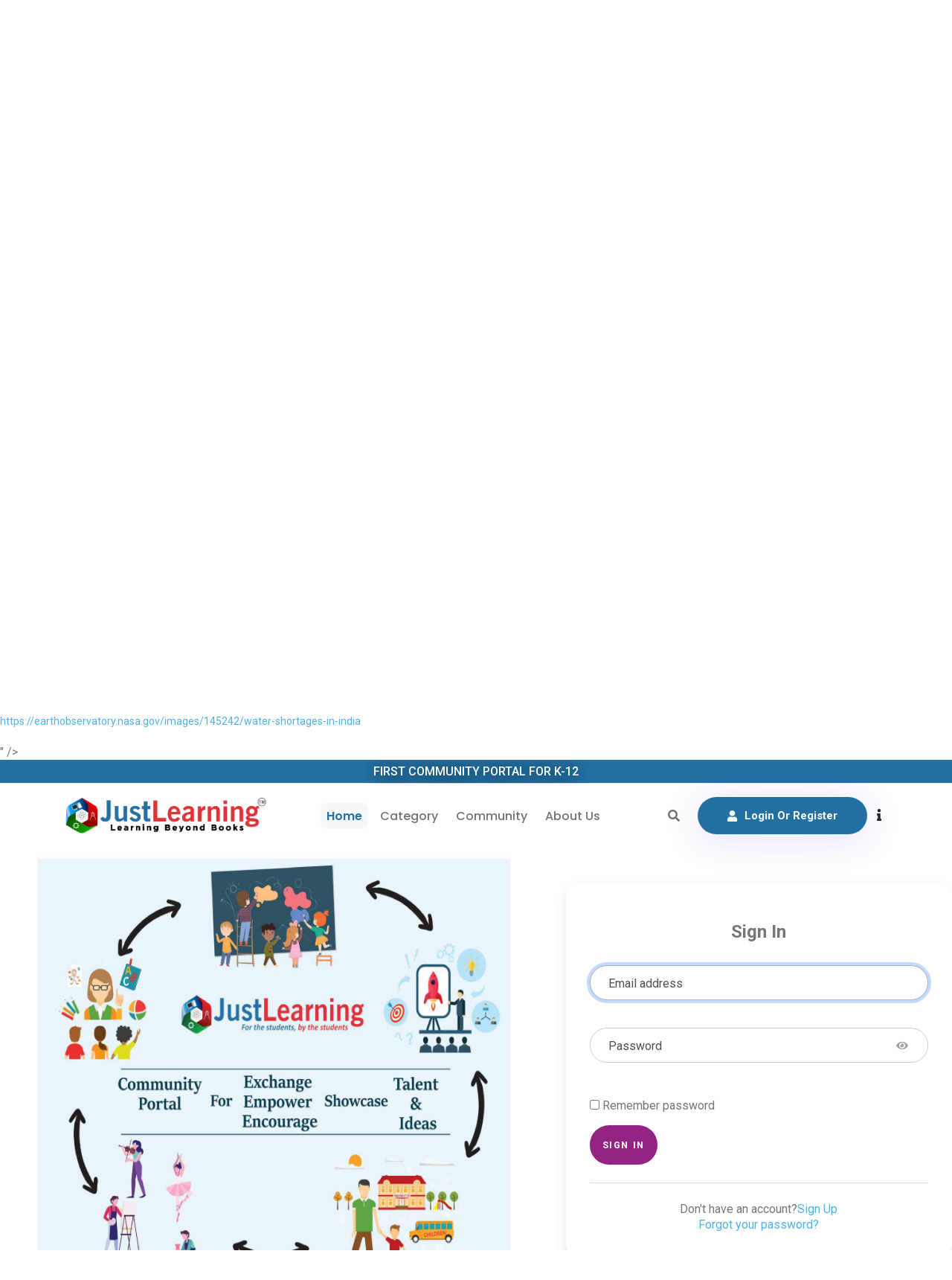

--- FILE ---
content_type: text/html; charset=utf-8
request_url: https://justlearning.in/login?next=/Science-Articles/the-underground-recharge-system-a-method-to-revive-indias-groundwaterfind-out/2021/02/19
body_size: 27800
content:

<!DOCTYPE html>

<html lang="en" class="no-js">



<head>
    <!-- Global site tag (gtag.js) - Google Analytics -->
<script async src="https://www.googletagmanager.com/gtag/js?id=G-FL24NHX250"></script>
<script>
  window.dataLayer = window.dataLayer || [];
  function gtag(){dataLayer.push(arguments);}
  gtag('js', new Date());

  gtag('config', 'G-FL24NHX250');
</script>
	<title></title>


  
  <meta property="og:locale" content="en_US" />
  <meta property="og:type" content="article" />
  <meta property="og:title" content="The Underground Recharge System: A Method to Revive India?s Groundwater?Find Out!" />
  <meta property="og:description" content="<!-- wp:html --> <img style="margin-top:-440px" src="https://justlearning.in/wp-content/uploads/2019/09/Untitled-Project308.png" class="img-responsive wp-post-image" alt="blind man"> <br><br>    <p class="subhead"> India today is looking at one of the worst water crises that the nation has ever endured. Places like Chennai and Bengaluru especially have seen a reduction of rainfall by 36 percent from the 50-year average. This has been propounded to be due to a lack of rainfall as seen through the droughts that have affected the agricultural sector significantly and also a lack of proper water management. It is for this reason that Indians should be looking at innovative methods of water conservation in order to preserve our already limited water resources. One such innovative technique is the groundwater recharge system. </p> <p> The <a href="https://justlearning.in/science-fair/solar-energy-based-ground-water-lifting-mechanism-2/2019/09/09/">groundwater recharge system</a> involves the redirection water from flowing through drains and rivers into the sea in order to replenish the groundwater. It utilizes bunds and lakes that have been made in the neighborhood in order to hold the rain water through the absorption of the same by the soil in the ground. This allows the water to be a part of the soil and will be used by the plants that have been cultivated in the soil. The soil will be held together with the water retention through their far reaching roots. This method thus allows water to be stored as groundwater and in turn raise the water, providing for steady progressing in replenishing our nation?s water resources. </p> <p> This method is particularly beneficial due to the fact that not only it is completely natural and organic process of conservation, but aids not one, but two of the issues faced by the farming fraternity of India. This method, similar to drip wells, can be used as a means of irrigation as well and provides for an environmentally mindful, more economic option that not only provides for water conservative methods as opposed to more primitive methods like furrows, but also one that raises the groundwater of the country. </p> <p> Given the fact that our water resources have depleted to significant level, leading to the crises that are currently taking in places such as Bengaluru and Chennai, this model can be an important step that all the citizens of India can take part in order to ensure that the generations that are to come after us do not suffer due to our indiscriminant and excessive use of the world?s natural resources and provide for the sustainable development of not only our nation, but the World as a whole.  </p> <h3>  Link:  </h3> <p> <a href="https://earthobservatory.nasa.gov/images/145242/water-shortages-in-india">https://earthobservatory.nasa.gov/images/145242/water-shortages-in-india</a> </p> <!-- /wp:html -->" />
  <meta property="og:url" content="https://justlearning.in/Science-Articles/the-underground-recharge-system-a-method-to-revive-indias-groundwaterfind-out/2021/02/19" />
  <meta property="og:site_name" content="Just Learning" />
  <meta property="fb:app_id" content="" />
  
  <meta property="og:image" content="wp-content/uploads/2019/09/Untitled-Project308.png" />

  <!-- <meta property="og:image:width" content="300" />
  <meta property="og:image:height" content="300" /> -->
  <meta name="twitter:card" content="summary_large_image" />
  <meta name="twitter:description" content="<!-- wp:html --> <img style="margin-top:-440px" src="https://justlearning.in/wp-content/uploads/2019/09/Untitled-Project308.png" class="img-responsive wp-post-image" alt="blind man"> <br><br>    <p class="subhead"> India today is looking at one of the worst water crises that the nation has ever endured. Places like Chennai and Bengaluru especially have seen a reduction of rainfall by 36 percent from the 50-year average. This has been propounded to be due to a lack of rainfall as seen through the droughts that have affected the agricultural sector significantly and also a lack of proper water management. It is for this reason that Indians should be looking at innovative methods of water conservation in order to preserve our already limited water resources. One such innovative technique is the groundwater recharge system. </p> <p> The <a href="https://justlearning.in/science-fair/solar-energy-based-ground-water-lifting-mechanism-2/2019/09/09/">groundwater recharge system</a> involves the redirection water from flowing through drains and rivers into the sea in order to replenish the groundwater. It utilizes bunds and lakes that have been made in the neighborhood in order to hold the rain water through the absorption of the same by the soil in the ground. This allows the water to be a part of the soil and will be used by the plants that have been cultivated in the soil. The soil will be held together with the water retention through their far reaching roots. This method thus allows water to be stored as groundwater and in turn raise the water, providing for steady progressing in replenishing our nation?s water resources. </p> <p> This method is particularly beneficial due to the fact that not only it is completely natural and organic process of conservation, but aids not one, but two of the issues faced by the farming fraternity of India. This method, similar to drip wells, can be used as a means of irrigation as well and provides for an environmentally mindful, more economic option that not only provides for water conservative methods as opposed to more primitive methods like furrows, but also one that raises the groundwater of the country. </p> <p> Given the fact that our water resources have depleted to significant level, leading to the crises that are currently taking in places such as Bengaluru and Chennai, this model can be an important step that all the citizens of India can take part in order to ensure that the generations that are to come after us do not suffer due to our indiscriminant and excessive use of the world?s natural resources and provide for the sustainable development of not only our nation, but the World as a whole.  </p> <h3>  Link:  </h3> <p> <a href="https://earthobservatory.nasa.gov/images/145242/water-shortages-in-india">https://earthobservatory.nasa.gov/images/145242/water-shortages-in-india</a> </p> <!-- /wp:html -->" />
  <meta name="twitter:title" content="The Underground Recharge System: A Method to Revive India?s Groundwater?Find Out!" />
  

  <meta name="twitter:image" content="wp-content/uploads/2019/09/Untitled-Project308.png" />
  
  <link rel="canonical" href="https://justlearning.in/Science-Articles/the-underground-recharge-system-a-method-to-revive-indias-groundwaterfind-out/2021/02/19" />
   <meta charset="utf-8">
      <meta name="viewport" content="width=device-width, initial-scale=1">
  

  <link href='https://fonts.googleapis.com/css?family=Lato:300,400,700,900,400italic' rel='stylesheet' type='text/css'>
	<link href="https://just-learning-s3.s3.amazonaws.com/static/newLayoutData/css/maxcdn.bootstrapcdn.com/font-awesome/4.2.0/css/font-awesome.min.css" rel="stylesheet">

	<link href="https://cdn.jsdelivr.net/npm/bootstrap@5.1.1/dist/css/bootstrap.min.css" rel="stylesheet" integrity="sha384-F3w7mX95PdgyTmZZMECAngseQB83DfGTowi0iMjiWaeVhAn4FJkqJByhZMI3AhiU" crossorigin="anonymous">

	<!-- <link rel="stylesheet" type="text/css" href="https://just-learning-s3.s3.amazonaws.com/static/newLayoutData/css/bootstrap.min.css" media="screen"> -->
	<link rel="stylesheet" type="text/css" href="https://just-learning-s3.s3.amazonaws.com/static/newLayoutData/css/jquery.bxslider.css" media="screen">
	<link rel="stylesheet" type="text/css" href="https://just-learning-s3.s3.amazonaws.com/static/newLayoutData/css/font-awesome.css" media="screen">
	<link rel="stylesheet" type="text/css" href="https://just-learning-s3.s3.amazonaws.com/static/newLayoutData/css/magnific-popup.css" media="screen">
	<link rel="stylesheet" type="text/css" href="https://just-learning-s3.s3.amazonaws.com/static/newLayoutData/css/owl.carousel.css" media="screen">
    <link rel="stylesheet" type="text/css" href="https://just-learning-s3.s3.amazonaws.com/static/newLayoutData/css/owl.theme.css" media="screen">
	<link rel="stylesheet" type="text/css" href="https://just-learning-s3.s3.amazonaws.com/static/newLayoutData/css/ticker-style.css"/>
	<link rel="stylesheet" type="text/css" href="https://just-learning-s3.s3.amazonaws.com/static/newLayoutData/css/style.css" media="screen">
	<link rel="stylesheet" type="text/css" href="https://just-learning-s3.s3.amazonaws.com/static/wp-content/themes/011/style6aee.css">



    <!-- <link rel="stylesheet" href="https://maxcdn.bootstrapcdn.com/bootstrap/3.4.1/css/bootstrap.min.css"> -->
 <script src="https://ajax.googleapis.com/ajax/libs/jquery/3.5.1/jquery.min.js"></script>
    <link rel="stylesheet" href="https://cdnjs.cloudflare.com/ajax/libs/font-awesome/4.7.0/css/font-awesome.min.css">
     <style>
  /* Note: Try to remove the following lines to see the effect of CSS positioning */
  .affix {

    top: 0;
    width: 100%;
    z-index: 9999 !important;
  }

  .affix + .container-fluid {
    padding-top: 0px;
  }
  </style>
    <style>

		.sidebar {
		  height: 100%;
		  width: 0;
		  position: fixed;
		  z-index: 1;
		  top: 0;
		  right: 0;
		  background-color: #111;
		  overflow-x: hidden;
		  transition: 0.5s;
		  padding-top: 60px;
		}

		.sidebar a {
		  padding: 8px 8px 8px 32px;
		  text-decoration: none;
		  font-size: 25px;
		  color: #818181;
		  display: block;
		  transition: 0.3s;
		}

		.sidebar a:hover {
		  color: #f1f1f1;
		}

		.sidebar .closebtn {
		  position: absolute;
		  top: 0;
		  right: 25px;
		  font-size: 36px;
		  margin-left: 50px;
		}

		.openbtn {
		  font-size: 20px;
		  cursor: pointer;
		  background-color: #111;
		  color: white;
		  padding: 10px 15px;
		  border: none;
		}

		.openbtn:hover {
		  background-color: #444;
		}

		#main {
		  transition: margin-left .5s;
		  padding: 16px;
		}

		/* On smaller screens, where height is less than 450px, change the style of the sidenav (less padding and a smaller font size) */
		@media screen and (max-height: 650px) {
		  .sidebar {padding-top: 15px;}
		  .sidebar a {font-size: 18px;}
		  .logo{
		      height:40px;
		  }
		  .img-res{
		      width:100%;
		   height:250px;
		  }
        }

         @media only screen and (min-width: 992px) {
                                    .thumbnail{
                                        height: 250px;
                                        width: 100%;
                                        margin-top: auto;
                                     }
                                     .img-element-res{
                                         height:196px;
                                         /*width:100%;*/
                                     }
                                     .img-banner-res{
                                         height:auto;
                                         width:100%;
                                     }
                                     .logo{
                                         width:262px;height:60px;
                                     }
                                }
           @media only screen and (max-width: 992px) {
                                    .thumbnail{
                                        height: 250px;
                                        width: 180px;
                                        margin-top: auto;

                                     }
                                     .logo{
                                         width:160px;height:40px;
                                     }
                                     .img-element-res{

                                     }
                                     .img-banner-res{
                                         width:100%;
                                         height:250px;
                                     }
                                }







        body {margin:0;height:0px;}

.icon-bar {
  position: fixed;
  top: 50%;
  -webkit-transform: translateY(-50%);
  -ms-transform: translateY(-50%);
  transform: translateY(-50%);
}

.icon-bar a {
  display: block;
  text-align: center;
  padding: 16px;
  transition: all 0.3s ease;
  color: white;
  font-size: 20px;
}

.icon-bar a:hover {
  background-color: #000;
}

.facebook {
  background: #3B5998;
  color: white;
}

.twitter {
  background: #55ACEE;
  color: white;
}

.google {
  background: #dd4b39;
  color: white;
}

.linkedin {
  background: #007bb5;
  color: white;
}

.youtube {
  background: #bb0000;
  color: white;
}

.content {
  margin-left: 75px;
  font-size: 30px;
}


.navbar:not(.navbar-nav-hover) .dropdown-menu.show
{
    animation: show-navbar-dropdown .25s ease forwards;
    pointer-events: auto;

    opacity: 1;
}

.navbar:not(.navbar-nav-hover) .dropdown-menu.close
{
    display: block;

    animation: hide-navbar-dropdown .15s ease backwards;
}

.navbar.navbar-nav-hover .dropdown-menu
{
    display: block;

    transition: visibility .25s, opacity .25s, transform .25s;
    transform: translate(0, 10px) perspective(200px) rotateX(-2deg);
    pointer-events: none;

    opacity: 0;
}

.navbar.navbar-nav-hover .nav-item.dropdown:hover > .dropdown-menu
{
    display: block;
    visibility: visible;

    transform: translate(0, 0);
    animation: none;
    pointer-events: auto;

    opacity: 1;
}

.navbar .dropdown-menu-inner
{
    position: relative;

    padding: 1rem;
}

@keyframes show-navbar-dropdown
{
    0%
    {
        transition: visibility .25s, opacity .25s, transform .25s;
        transform: translate(0, 10px) perspective(200px);

        opacity: 0;
    }
    100%
    {
        transform: translate(0, 0);

        opacity: 1;
    }
}

@keyframes hide-navbar-dropdown
{
    from
    {
        opacity: 1;
    }
    to
    {
        transform: translate(0, 10px);

        opacity: 0;
    }
}
.dropdown-menu {
    min-width: 12rem;
}

.dropdown-menu {
    font-size: 1rem;
    position: absolute;
    z-index: 1000;
    top: 100%;
    left: 0;
    display: none;
    float: left;
    min-width: 10rem;
    margin: 0.125rem 0 0;
    padding: 0.5rem 0;
    list-style: none;
    text-align: left;
    color: #525f7f;
    border: 0 solid rgba(0, 0, 0, .15);
    border-radius: 0.4375rem;
    background-color: #fff;
    background-clip: padding-box;
    box-shadow: 0 50px 100px rgb(50 50 93 / 10%), 0 15px 35px rgb(50 50 93 / 15%), 0 5px 15px rgb(0 0 0 / 10%);
}

form.search-form input[type="text"] {
  text-transform: none;
}

		</style>


<style>
    footer .footer-last-line {
padding: 30px 0;
border-top: 5px solid #942483;
}
.social-list,.header-action{list-style: none;}
</style>

<style id="tdw-css-placeholder"></style>
  <!-- Favicon -->
  <link rel="shortcut icon" href="https://just-learning-s3.s3.amazonaws.com/static/assets/img/brand/favicon.png" type="image/png">
  <!-- Fonts -->
  <link rel="stylesheet" href="https://fonts.googleapis.com/css?family=Open+Sans:300,400,600,700">
  <!-- Icons -->
  <link rel="stylesheet" href=" https://just-learning-s3.s3.amazonaws.com/static/assets/vendor/nucleo/css/nucleo.css" type="text/css">
  <link rel="stylesheet" href=" https://just-learning-s3.s3.amazonaws.com/static/assets/vendor/%40fortawesome/fontawesome-free/css/all.min.css" type="text/css">
  <!-- Page plugins -->
  <!--  CSS -->

</head>
<body class="boxed">

	<!-- Container -->
	<div id="container" >
        <!-- <div class="icon-bar" style="margin-top: 80px;">
            <a href="#" class="facebook"><i class="fa fa-facebook"></i></a>
            <a href="#" class="twitter"><i class="fa fa-twitter"></i></a>
            <a href="#" class="google"><i class="fa fa-instagram"></i></a>
            <a href="#" class="linkedin"><i class="fa fa-linkedin"></i></a>
            <a href="#" class="youtube"><i class="fa fa-youtube"></i></a>
          </div> -->
		<!-- Header
		    ================================================== -->
        <div class="top-message">First Community Portal for K-12</div>
			<nav class="navbar navbar-expand-lg navbar-light bg-white">
  <div class="container">
    <a class="navbar-brand" href="/"><img src="https://just-learning-s3.s3.amazonaws.com/static/newLayoutData/images/justlearning_logo.png" alt=""></a>
    <!-- <button class="navbar-toggler order-3 order-lg-0" type="button" data-bs-toggle="collapse" data-bs-target="#navbarSupportedContent" aria-controls="navbarSupportedContent" aria-expanded="false" aria-label="Toggle navigation">
      <span class="navbar-toggler-icon"></span>
    </button> -->

    <button class="navbar-toggler ms-2 order-3 collapsed order-lg-0" type="button" data-bs-toggle="collapse" data-bs-target="#navbarSupportedContent" aria-controls="navbarSupportedContent" aria-expanded="false" aria-label="Toggle navigation"></button>



    <div class="collapse navbar-collapse" id="navbarSupportedContent">
      <ul class="navbar-nav mx-auto mb-2 mb-lg-0">
        <li class="nav-item">
          <a class="nav-link active" id="hometab" aria-current="page" href="https://justlearning.in">Home</a>
        </li>
        <li class="nav-item">
          <a class="nav-link" id="categorytab" href="/categories">Category</a>
        </li>
        <li class="nav-item">
          <a class="nav-link" id="communitytab" href="/community">Community</a>
        </li>
        <li class="nav-item">
          <a class="nav-link" id="abouttab" href="/about-us">About Us</a>
        </li>

      </ul>

    </div>

    <div id="search"><a id="btn-search-close" class="btn-search-close" aria-label="Close search form"><i class="fa fa-close"></i></a>
      <form class="search-form" action="/search" method="get">
      <input class="form-control" name="s" type="text" placeholder="Type & Search..." />
      <span class="text-muted">Start typing & press "Enter" or "ESC" to close</span>
      </form>
      </div>

    <div class="d-sm-flex align-items-center justify-content-end">
      <div class="header-action-area">
          <ul class="header-action">
            <li class="search-item  mx-sm-4">
              <a class="action-item" id="btn-search" href="#">
                <i class="fa fa-search"></i>
              </a>
            </li>
            
            <li class="login-sec">
              <a class="btn main-btn" href="/login"><i class="fa fa-user"></i> <span>Login Or Register</span></a>
            </li>
            
            <li><button class="btn info-btn" type="button" data-bs-toggle="offcanvas" data-bs-target="#offcanvasRight" aria-controls="offcanvasRight"><i class="fa fa-info"></i></button></li>


          </ul>
      </div>
    </div>
  </div>
</nav>
		<!-- End Header -->





	<style>


.sidebar-contact{

  position: fixed;
top: 66%;
right: -456px;
transform: translateY(-50%);
width: 350px;
height: auto;
padding: 40px;
background: #fff;
box-shadow: 0 20px 50px rgba(0,0,0,.5);
box-sizing: border-box;
transition: 0.5s;
z-index: +1;
}
.sidebar-contact.active{
  right:0;
}
.sidebar-contact input,
.sidebar-contact textarea{
  width:100%;
  height:36px;
  padding:5px;
  margin-bottom:10px;
  box-sizing:border-box;
  border:1px solid rgba(0,0,0,.5);
  outline:none;

}
.sidebar-contact h2{
  margin:0 0 20px;
  padding:0;
}
.sidebar-contact textarea{
  height:60px;
  resize:none;
}
.sidebar-contact input[type="submit"]{
  background:#00bcd4;
  color:#fff;
  cursor:pointer;
  border:none;
  font-size:18px;
}
.toggle{
  position:absolute;
  height:48px;
  width:160px;
  text-align:center;
  cursor:pointer;
  background:#091542;
  bottom:0;
  right:350px;
  line-height:48px;
  border-radius:50px 0px 0px 50px;
}
.toggle:before{
  content:'\f075';
  font-family:fontAwesome;
  font-size:30px;
  color:#fff;
}
.toggle.active:before{
  content:'\f00d';
}
@media(max-width:768px)
{
  .sidebar-contact{
    width:100%;
    height:100%;
    left:-100%;
  }
  .sidebar-contact .toggle{
    top:50%;
    transform:translateY(-50%);
    transition:0.5s;
  }
  .sidebar-contact.active .toggle
  {
    top:0;
    right:0;
    transform:translateY(0);
  }
  .scroll{
    width:100%;
    height:100%;
    overflow-y:auto;
  }

}
  </style>



  <style>
      <style>
    .logo-lg{
height:70px;
margin-left:50px;
}
.float-right{
float:right;
align:right;
}
.div{
    margin: 5px;
}
.nav a{
    color:white;
}

.nav a:hover{
    color:black;
}

.icons{
text-align:left;
padding:5px;
right:0px;
margin-left:10px;
background:#942483;
color:white;
border-radius:30px 0px 0px 30px;

}
.icons button{
margin-left:2px;
background:none;
border:none;
font-size:18px;
}



.header-search{
margin:5px;
padding:5px;
border-radius:30px 0px 0px 30px;
padding-left:10px;
}


.header-search:hover{
margin:5px;
padding:10px;
border-radius:30px 0px 0px 30px;
padding-left:10px;
width:300px;
transition:1s;
}

.navbar-default{
background:#942483;
}

.heading{
background:#3CD6C4 ;
padding:7px;
border-radius:0px 30px 30px 0px;
width:250px;
font-size:30px;
}

.rounded-border{
border-radius:20px;
height: 200px;
width: 100%;
}

.heading-title{
font-size:30px;
font-weight:800;

}

.title{
    font-size:20px;
    font-weight:600;

    }

.video-title{
    font-size: 1.4rem;
    font-weight: 900;
    line-height: 2rem;
    /* max-height: 4rem; */
    color: var(--yt-spec-text-primary);
    display: -webkit-box;

    -webkit-box-orient: vertical;
    overflow: hidden;
    text-overflow: ellipsis;
    white-space: normal;

    font-size: var(--yt-link-font-size, 1.4rem);
    font-weight: 500;
    line-height: var(--ytd-link-line-height, 1.6rem);
    letter-spacing: var(--yt-link-letter-spacing, normal);
    font-size: 1.6rem;
    font-weight: 500;
    line-height: 2.2rem;

}

.more-btn{
    width:33%;
    background: #942483;
    color: white;
    padding: 10px;
    border-radius: 30px;
}

.heading2{
    background:#F47644;
padding:7px;
border-radius:0px 30px 30px 0px;
width:350px;
font-size:30px;
}

.heading3{
    background:#e5fd0a;
padding:7px;
border-radius:0px 30px 30px 0px;
width:350px;
font-size:30px;
}

.heading4{
    background:#F47644;
padding:7px;
border-radius:0px 30px 30px 0px;
width:400px;
font-size:30px;
}

.heading6{
    background:#e5fd0a;
padding:7px;
border-radius:0px 30px 30px 0px;
width:400px;
font-size:30px;
}

.heading5{
    background:#3CD6C4;
padding:7px;
border-radius:0px 30px 30px 0px;
width:400px;
font-size:30px;
}

.card{
    background: wheat;
    box-shadow: 1px 2px 3px gray;
    border-radius: 30px;
    height: 200px;


}

.full-primary-heading{
    background: #942483;
    padding: 5px;
    color: white;
}
.icon-bg{
    background: #06c7e0;
    padding-left: 10px;
    padding-right: 10px;
    padding-top: 3px;
    padding-bottom: 1px;
    font-size:30px;
    width: 90%;
    float: center;
    border-radius:100% 100% 20px 20px;
}

.user-login-icon{
    background: #FCCB42;
}

.upload-icon{
    background: #E14652;
}

.share-icon{
    background:#34C2B3;
}




</style>
  </style>
<div class="sidebar-contact">
    <div class="toggle" style="color: white;"><b>Get Featured</b></div>
    <!--<h2>Get Feature</h2>-->
    <div class="scroll">
    <!--<form>-->
    <!--  <input type="text" name="" placeholder="Name">-->
    <!--  <input type="email" name="" placeholder="Email">-->
    <!--  <input type="rel" name="" placeholder="Phone Number">-->
    <!--  <textarea placeholder="Message here.."></textarea>-->
    <!--  <input type="submit" name="" value="send">-->
    <!--</form>-->
    <div class="row">
        <h1 class="full-primary-heading heading-title">
           GET FEATURED?
        </h1><br>
        <div class="col-xs-6 text-center">
            <p class="title">STEP 1</p>
            <center>
                <div class="">
                    <i class="fa fa-user" style="font-size: 35px; color: #942483;"></i>
                </div>
               <!--<hr style="height:2px;margin:1px;background:#84C74C;width:97%;">-->
               <!-- <hr style="height:2px;margin:1px;background:black;width:90%;">-->
                <p class="" style="color: #942483;">SIGN UP</p>
                </center>

        </div>

        <div class="col-xs-6 text-center">
            <p class="title">STEP 2</p>
            <center>
                <div class="">
                    <i class="fa fa-globe" style="font-size: 35px; color: #942483;"></i>


                </div>
               <!--<hr style="height:2px;margin:1px;background:#84C74C;width:97%;">-->
               <!-- <hr style="height:2px;margin:1px;background:black;width:90%;">-->
                <p class="" style="color: #942483;">LOG IN</p>
                </center>

        </div>


        <div class="col-xs-6 text-center">
            <p class="title">STEP 3</p>
            <center>
                <div class="" style="font-size: 35px; color: #942483;">
                    <i class="fa fa-upload"></i>
                </div>
               <!--<hr style="height:2px;margin:1px;background:#84C74C;width:97%;">-->
               <!-- <hr style="height:2px;margin:1px;background:black;width:90%;">-->
                <p class="" style="color: #942483;">UPLOAD</p>
                </center>

        </div>



        <div class="col-xs-6 text-center">
            <p class="title">STEP 4</p>
            <center>
                <div class="" style="font-size: 35px; color: #942483;">
                    <i class="fa fa-share"></i>
                </div>
                <!--<hr style="height:2px;margin:1px;background:#84C74C;width:97%;">-->
                <!--<hr style="height:2px;margin:1px;background:black;width:90%;">-->
                <p class="" style="color: #942483;">SHARE</p>
                </center>

        </div>


    </div>
    <!--<div class="row ">-->
    <!--    <hr style="height:4px;float:left;margin:3px;background:#0ec91d;width:70%;">-->
    <!--    <hr style="height:4px;float:left;margin:3px;background:#26bdd1;width:60%;">-->
    <!--    <hr style="height:4px;float:left;margin:3px;background:rgb(1, 11, 12);width:50%;">-->
    <!--</div>-->

    </div>
  </div>


<script>
    $(document).ready(function(){
  $('.toggle').click(function(){
    $('.sidebar-contact').toggleClass('active')
    $('.toggle').toggleClass('active')
  })
})
</script>

<style>
:root {
  --input-padding-x: 1.5rem;
  --input-padding-y: .75rem;
}

body {

  linear-gradient(to right, #e1e5ea, #dadfe2);
}

.card-signin {
  border: 0;
  border-radius: 1rem;
  box-shadow: 0 0.5rem 1rem 0 rgba(0, 0, 0, 0.1);
}

.card-signin .card-title {
  margin-bottom: 2rem;
  font-weight: 300;
  font-size: 1.5rem;
}

.card-signin .card-body {
  padding: 2rem;
}

.form-signin {
  width: 100%;
}

.form-signin .btn {
  font-size: 80%;
  border-radius: 5rem;
  letter-spacing: .1rem;
  font-weight: bold;
  padding: 1rem;
  transition: all 0.2s;
}

.form-label-group {
  position: relative;
  margin-bottom: 1rem;
}

.form-label-group input {
  height: auto;
  border-radius: 2rem;
}

.form-label-group>input,
.form-label-group>label {
  padding: var(--input-padding-y) var(--input-padding-x);
}

.form-label-group>label {
  position: absolute;
  top: 0;
  left: 0;
  display: block;
  width: 100%;
  margin-bottom: 0;
  /* Override default `<label>` margin */
  line-height: 1.5;
  color: #495057;
  border: 1px solid transparent;
  border-radius: .25rem;
  transition: all .1s ease-in-out;
}

.form-label-group input::-webkit-input-placeholder {
  color: transparent;
}

.form-label-group input:-ms-input-placeholder {
  color: transparent;
}

.form-label-group input::-ms-input-placeholder {
  color: transparent;
}

.form-label-group input::-moz-placeholder {
  color: transparent;
}

.form-label-group input::placeholder {
  color: transparent;
}

.form-label-group input:not(:placeholder-shown) {
  padding-top: calc(var(--input-padding-y) + var(--input-padding-y) * (2 / 3));
  padding-bottom: calc(var(--input-padding-y) / 3);
}

.form-label-group input:not(:placeholder-shown)~label {
  padding-top: calc(var(--input-padding-y) / 3);
  padding-bottom: calc(var(--input-padding-y) / 3);
  font-size: 12px;
  color: #777;
}

.btn-google {
  color: white;
  background-color: #ea4335;
}

.btn-facebook {
  color: white;
  background-color: #3b5998;
}

.field-icon {
    position: absolute;
    z-index: 1;
    right: 26px;
    top: 50%;
    font-size: 14px;
    color: #a1a1a1;
    transform: translateY(-50%);
}
.field-icon.fa-eye{
  top: 42%;
}
</style>

    <div class="row">
    <div class="col-lg-7 hidden-xs hidden-sm">
            <img src="https://just-learning-s3.s3.amazonaws.com/static/login.jpg" style="width:100%;height:100%;">
        </div>
      <div class="col-sm-9 col-md-7 col-lg-5 ">
        <div class="well card-signin my-5">
          <div class="card-body">
            <h5 class="card-title text-center"><b>Sign In</b></h5>


            <form class="form-signin" method="post" id="login_form">
            <input type="hidden" name="csrfmiddlewaretoken" value="Y2S02epPWsVlVjTPINPunH92qth4ZNlyRQVbATvFTz7laX8aVPTU4EArHxw8Zc9y">
              <div class="form-label-group">
                <input name="username" type="text" id="inputEmail" class="form-control" onkeyup="validateEmail(this.value)" placeholder="Email address"  autofocus>
                <label for="inputEmail">Email address</label>

              </div>
              <label for="invalid_email" style="color: red" id="email_error"></label>


              <div class="form-label-group">
                <input type="password" name="password" id="inputPassword" onkeyup="validatePassword(this.value)" class="form-control" placeholder="Password">
                <label for="inputPassword">Password</label>
                <i toggle="#inputPassword" class="fa fa-fw fa-eye toggle-password field-icon"></i>
              </div>
              <label for="invalid_email" style="color: red" id="password_error"></label>

              <div class="custom-control custom-checkbox mb-3">
                <input type="checkbox" class="custom-control-input" id="customCheck1">
                <label class="custom-control-label" for="customCheck1">Remember password</label>
              </div>
              <button class="btn btn-lg btn-block text-uppercase" style="background-color: #942483; color: white;" onclick="formSubmit()" type="submit">Sign in</button>
              <hr class="my-4">
              <div class="mt-4">
					<div class="d-flex justify-content-center links">
						Don't have an account? <a href="/register" class="ml-2">Sign Up</a>
					</div>
					<div class="d-flex justify-content-center links">
						<a href="/forgot-password">Forgot your password?</a>
					</div>
				</div>
              
            </form>
          </div>
        </div>
      </div>
    </div>
  </div>

  <script>

  function validateEmail(emailAdress)
{
  console.warn(emailAdress);
  let regexEmail = /^\w+([\.-]?\w+)*@\w+([\.-]?\w+)*(\.\w{2,3})+$/;

  if (emailAdress.match(regexEmail)) {
    console.warn("valid input")
    document.getElementById('email_error').innerHTML = '';
    return true;
  } else {
    console.warn("Invalid input")
    document.getElementById('email_error').innerHTML = 'Invalid Email Please enter Valid Email';
    return false ;
  }
}

function validatePassword(password)
{
console.warn(password);

if (password == '')
{
  console.warn("Invalid input")
  document.getElementById('password_error').innerHTML = 'Please Enter The Password ';
  return false ;
} else {
  if (password.match(/^\s*$/))
  {
    document.getElementById('password_error').innerHTML = 'Invalid Password Please remove whitespace ';
    return false;
  }
  console.warn("valid input")
  document.getElementById('password_error').innerHTML = '';

  return true ;
  // document.getElementById('email_error').innerHTML = 'Invalid Email Please enter Valid Email';
}
}

//
// let emailAdress = "test@gmail.com";
// console.log(validateEmail(emailAdress));

function formSubmit()
{
  email = validateEmail(document.getElementById('inputEmail').value)
  password = validatePassword(document.getElementById('inputPassword').value)
  console.warn('email -- password',email,password)
  if (email && password)
  {
    document.getElementById("login_form").submit();

  }else{
    return false
  }
}

$(".toggle-password").on('click', function() {
        $(this).toggleClass("fa-eye fa-eye-slash");
        var input = $($(this).attr("toggle"));
        if (input.attr("type") == "password") {
            input.attr("type", "text");
        } else {
            input.attr("type", "password");
        }
    });

  </script>





<footer class="footer">
	<div class="footer-upper position-relative">
		<div class="f-top-curve"><img src="https://just-learning-s3.s3.amazonaws.com/static/newLayoutData/images/top-curve.svg" alt=""></div>
		<div class="footer-content">
			<div class="container">
				<div class="row">
					<div class="col-sm-12 col-md-6 col-lg-6">
						<div class="footer-content-title">
							<h3 >follow us</h3>
						</div>
						<ul class="social-list social-list-btn mt-3">
							<li class="mx-1" style="background:white;border-radius:20px">
							<a href="https://www.facebook.com/justlearning/" target="_blank"><i class="fab fa-facebook-f" style="color:#3b5998"></i></a>
							</li>
							<li class="mx-1" style="background:white;border-radius:20px">
							<a href="https://twitter.com/justlearning_in?lang=en" target="_blank"><i class="fab fa-twitter" style="color:#1DA1F2"></i></a>
							</li>
							<li class="mx-1" style="background:white;border-radius:20px">
							<a href="https://www.instagram.com/justlearning_in/?hl=en" target="_blank"><i class="fab fa-instagram" style="color:#8a3ab9"></i></a>
							</li>
							<li class="mx-1" style="background:white;border-radius:20px">
							<a href="https://in.linkedin.com/company/justlearning" target="_blank"><i class="fab fa-linkedin-in" style="color:#0e76a8"></i></a>
							</li>
							<li class="mx-1" style="background:white;border-radius:20px">
							<a href="https://www.youtube.com/c/JustLearning_in/videos" target="_blank"><i class="fab fa-youtube" style="color:#FF0000"></i></i></a>
							</li>



						</ul>
						<div class="footer-content-title">
							<h3 class="mt-5">information</h3>
						</div>
						<ul class="footer-list d-sm-flex mt-3">
							<!--<li><a href="/sitemap.xml">Sitemap</a></li> -->
							<li><a href="/website-tearms">Platform terms</a></li>
							<li><a href="/privacy-policy">JL Privacy Policy</a></li>
							<li><a href="/disclaimer">Disclaimer</a></li>
							<li><a href="/about-us">About Us</a></li>
							<li><a href="/careers">Careers</a></li>
						</ul>
					</div>
					<div class="col-sm-12 col-md-6 col-lg-6">
						<div class="footer-content-title">
							<h3>Email Us</h3>
						</div>
						<a class="foot-emil  mt-3 d-block" href="mailto:info@justlearning.in">info@justlearning.in</a>
						<!-- <div class="footer-content-title">
							<h3 class="mt-5">Keep in touch</h3>
						</div>
						<form class="row g-3 mt-2 footer-form">
						  <div class="col-md-6">
						    <input type="text" class="form-control" placeholder="Your name">
						  </div>
						  <div class="col-md-6">
						    <input type="Email" class="form-control" placeholder="E-mail">
						  </div>
						  <div class="col-9">
						    <textarea style="height: 80px;" class="form-control" placeholder="Leave your message"></textarea>
						  </div>
						  <div class="col-3">
						    <button type="submit" class="btn btn-form-footer w-100 h-100 ">Send</button>
						  </div>

						</form> -->
					</div>
				</div>
			</div>
		</div>
		<div class="f-bottom-curve"><img src="https://just-learning-s3.s3.amazonaws.com/static/newLayoutData/images/bottom-curve.svg" alt=""></div>
	</div>
	<div class="footer-lower position-relative">
		<div class="container">
			<div class="row py-4 text-center text-md-start align-items-center">
				<div class="col-md-8 order-2 order-md-1 mt-2 mt-md-0">
					<span class="copy-right-txt">© 2021 justlearning.in. All rights reserved</span>
				</div>
				<div class="col-md-4 order-1 order-md-2">
					
				</div>
			</div>
		</div>
	</div>
</footer>


	<!-- footer
            ================================================== -->





	<div class="offcanvas offcanvas-end header-offcanvasmenu" tabindex="-1" id="offcanvasRight" aria-labelledby="offcanvasRightLabel">
  <div class="offcanvas-header">
    <button type="button" class="btn-close text-reset" data-bs-dismiss="offcanvas" aria-label="Close"></button>
  </div>
  <div class="offcanvas-body">
    <div class="row ">
                    <div class="col-lg-5 col-xl-6">
                        <ul class="main-navigation list-unstyled">
                            <li><a href="/website-tearms">Website Terms</a></li>
                            <li><a href="/disclaimer">Disclaimer</a></li>
                            <li><a href="/careers">Careers</a></li>
                            <li><a href="/privacy-policy">JL Privacy Policy</a></li>
                            <li><a href="/about-us">About Us</a></li>
                        </ul>
                    </div>
                    <div class="col-lg-7 col-xl-6">
                        <div class="contact-info-wrap">
                            <div class="contact-inner">
								<h5 class="title">Email Us</h5>
                                <a class=" mt-3 d-block" href="mailto:info@justlearning.in">info@justlearning.in</a>
                            </div>
                            <div class="contact-inner">
								<h5 class="title">Follow Us</h5>
								<div class="contact-social-share">
									<ul class="social-share list-unstyled">
										<li><a href="https://www.facebook.com/justlearning/"><i class="fab fa-facebook-f"></i></a></li>
										<li><a href="https://twitter.com/justlearning_in?lang=en"><i class="fab fa-twitter"></i></a></li>
										<li><a href="https://www.instagram.com/justlearning_in/?hl=en"><i class="fab fa-instagram"></i></a></li>
										<li><a href="https://in.linkedin.com/company/justlearning"><i class="fab fa-linkedin-in"></i></a></li>
										<li><a href="https://www.youtube.com/c/JustLearning_in/videos"><i class="fab fa-youtube"></i></a></li>
									</ul>
								</div>
							</div>
                        </div>
                    </div>
                </div>
  </div>
</div>







	</div>

	<style type="text/css">
		/**
 * bootstrap4-scrolling-tabs
 * @version v1.0.0
 * @link https://github.com/mikejacobson/bootstrap4-scrolling-tabs
 * @author Mike Jacobson <michaeljjacobson1@gmail.com>
 * @license MIT License, http://www.opensource.org/licenses/MIT
 */
.scrtabs-tab-container * {
  box-sizing: border-box; }

.scrtabs-tab-container {
  height: 42px; }
  .scrtabs-tab-container .tab-content {
    clear: left; }

.scrtabs-tab-container .scrtabs-tabs-movable-container > .navbar-nav {
  -ms-flex-direction: row;
  flex-direction: row; }

.scrtabs-tabs-fixed-container {
  float: left;
  height: 42px;
  overflow: hidden;
  width: 100%; }

.scrtabs-tabs-movable-container {
  position: relative;
  transition: transform 2s; }
  .scrtabs-tabs-movable-container .tab-content {
    display: none; }

.scrtabs-tab-container.scrtabs-rtl .scrtabs-tabs-movable-container > ul.nav-tabs {
  padding-right: 0; }

.scrtabs-tab-scroll-arrow {
  border-top: none;
  cursor: pointer;
  display: none;
  float: left;
  font-size: 12px;
  height: 100%;
  padding-left: 0.5em;
  padding-top: 1.3em;
  width: 20px; }
  .scrtabs-tab-scroll-arrow:hover {
    background-color: #eeeeee; }

.scrtabs-tab-scroll-arrow > span {
  border-right: 3px solid #007bff;
  border-bottom: 3px solid #007bff;
  display: block;
  width: 8px;
  height: 8px;
  transform: rotate(-45deg); }
  .scrtabs-tab-scroll-arrow > span:hover {
    border-right-color: #0056b3;
    border-bottom-color: #0056b3; }

.scrtabs-tab-scroll-arrow-left > span {
  transform: rotate(135deg); }

.scrtabs-tab-scroll-arrow-right {
  padding-left: 0.4em; }

.scrtabs-tab-scroll-arrow,
.scrtabs-tab-scroll-arrow .scrtabs-click-target {
  cursor: pointer; }

.scrtabs-tab-scroll-arrow.scrtabs-with-click-target {
  cursor: default; }

.scrtabs-tab-scroll-arrow.scrtabs-disable,
.scrtabs-tab-scroll-arrow.scrtabs-disable .scrtabs-click-target {
  color: #ddd;
  cursor: default; }
  .scrtabs-tab-scroll-arrow.scrtabs-disable > span,
  .scrtabs-tab-scroll-arrow.scrtabs-disable .scrtabs-click-target > span {
    border-color: #ddd; }

.scrtabs-tab-scroll-arrow.scrtabs-disable:hover {
  background-color: initial; }

.scrtabs-tabs-fixed-container ul.nav-tabs > li {
  white-space: nowrap; }

.nav-tabs .dropdown-menu {
  border-top-color: transparent;
  margin-top: 0; }

	</style>
	<!-- End Container -->
	<script src="https://cdn.jsdelivr.net/npm/bootstrap@5.1.1/dist/js/bootstrap.bundle.min.js" integrity="sha384-/bQdsTh/da6pkI1MST/rWKFNjaCP5gBSY4sEBT38Q/9RBh9AH40zEOg7Hlq2THRZ" crossorigin="anonymous"></script>

	<script type="text/javascript" src="https://just-learning-s3.s3.amazonaws.com/static/newLayoutData/js/jquery.migrate.js"></script>
	<script type="text/javascript" src="https://just-learning-s3.s3.amazonaws.com/static/newLayoutData/js/jquery.bxslider.min.js"></script>
	<script type="text/javascript" src="https://just-learning-s3.s3.amazonaws.com/static/newLayoutData/js/jquery.magnific-popup.min.js"></script>

	<script type="text/javascript" src="https://just-learning-s3.s3.amazonaws.com/static/newLayoutData/js/jquery.ticker.js"></script>
	<script type="text/javascript" src="https://just-learning-s3.s3.amazonaws.com/static/newLayoutData/js/jquery.imagesloaded.min.js"></script>
  	<script type="text/javascript" src="https://just-learning-s3.s3.amazonaws.com/static/newLayoutData/js/jquery.isotope.min.js"></script>

	<script type="text/javascript" src="https://just-learning-s3.s3.amazonaws.com/static/newLayoutData/js/retina-1.1.0.min.js"></script>
	<script type="text/javascript" src="https://just-learning-s3.s3.amazonaws.com/static/newLayoutData/js/plugins-scroll.js"></script>
	<script src="https://cdn.jsdelivr.net/npm/masonry-layout@4.2.2/dist/masonry.pkgd.min.js" integrity="sha384-GNFwBvfVxBkLMJpYMOABq3c+d3KnQxudP/mGPkzpZSTYykLBNsZEnG2D9G/X/+7D" crossorigin="anonymous" async></script>

	<script type="text/javascript" src="https://just-learning-s3.s3.amazonaws.com/static/newLayoutData/js/script.js"></script>

	<script type="text/javascript" src="https://just-learning-s3.s3.amazonaws.com/static/lordicon/icons.js"></script>

<script type="text/javascript">

;(function ($, window) {
  'use strict';
  /* jshint unused:false */

  /* exported CONSTANTS */
  var CONSTANTS = {
    CONTINUOUS_SCROLLING_TIMEOUT_INTERVAL: 50, // timeout interval for repeatedly moving the tabs container
                                                // by one increment while the mouse is held down--decrease to
                                                // make mousedown continous scrolling faster
    SCROLL_OFFSET_FRACTION: 6, // each click moves the container this fraction of the fixed container--decrease
                               // to make the tabs scroll farther per click
  
    DATA_KEY_DDMENU_MODIFIED: 'scrtabsddmenumodified',
    DATA_KEY_IS_MOUSEDOWN: 'scrtabsismousedown',
    DATA_KEY_BOOTSTRAP_TAB: 'bs.tab',
  
    CSS_CLASSES: {
      BOOTSTRAP4: 'scrtabs-bootstrap4',
      RTL: 'scrtabs-rtl',
      SCROLL_ARROW_CLICK_TARGET: 'scrtabs-click-target',
      SCROLL_ARROW_DISABLE: 'scrtabs-disable',
      SCROLL_ARROW_WITH_CLICK_TARGET: 'scrtabs-with-click-target'
    },
  
    SLIDE_DIRECTION: {
      LEFT: 1,
      RIGHT: 2
    },
  
    EVENTS: {
      CLICK: 'click.scrtabs',
      DROPDOWN_MENU_HIDE: 'hide.bs.dropdown.scrtabs',
      DROPDOWN_MENU_SHOW: 'show.bs.dropdown.scrtabs',
      FORCE_REFRESH: 'forcerefresh.scrtabs',
      MOUSEDOWN: 'mousedown.scrtabs',
      MOUSEUP: 'mouseup.scrtabs',
      TABS_READY: 'ready.scrtabs',
      TOUCH_END: 'touchend.scrtabs',
      TOUCH_MOVE: 'touchmove.scrtabs',
      TOUCH_START: 'touchstart.scrtabs',
      WINDOW_RESIZE: 'resize.scrtabs'
    }
  };
  
  // smartresize from Paul Irish (debounced window resize)
  (function (sr) {
    var debounce = function (func, threshold, execAsap) {
      var timeout;
  
      return function debounced() {
        var obj = this, args = arguments;
        function delayed() {
          if (!execAsap) {
            func.apply(obj, args);
          }
          timeout = null;
        }
  
        if (timeout) {
          clearTimeout(timeout);
        } else if (execAsap) {
          func.apply(obj, args);
        }
  
        timeout = setTimeout(delayed, threshold || 100);
      };
    };
    $.fn[sr] = function (fn, customEventName) {
      var eventName = customEventName || CONSTANTS.EVENTS.WINDOW_RESIZE;
      return fn ? this.bind(eventName, debounce(fn)) : this.trigger(sr);
    };
  
  })('smartresizeScrtabs');
  
  /* ***********************************************************************************
   * ElementsHandler - Class that each instance of ScrollingTabsControl will instantiate
   * **********************************************************************************/
  function ElementsHandler(scrollingTabsControl) {
    var ehd = this;
  
    ehd.stc = scrollingTabsControl;
  }
  
  // ElementsHandler prototype methods
  (function (p) {
      p.initElements = function (options) {
        var ehd = this;
  
        ehd.setElementReferences(options);
        ehd.setEventListeners(options);
      };
  
      p.listenForTouchEvents = function () {
        var ehd = this,
            stc = ehd.stc,
            smv = stc.scrollMovement,
            ev = CONSTANTS.EVENTS;
  
        var touching = false;
        var touchStartX;
        var startingContainerLeftPos;
        var newLeftPos;
  
        stc.$movableContainer
          .on(ev.TOUCH_START, function (e) {
            touching = true;
            startingContainerLeftPos = stc.movableContainerLeftPos;
            touchStartX = e.originalEvent.changedTouches[0].pageX;
          })
          .on(ev.TOUCH_END, function () {
            touching = false;
          })
          .on(ev.TOUCH_MOVE, function (e) {
            if (!touching) {
              return;
            }
  
            var touchPageX = e.originalEvent.changedTouches[0].pageX;
            var diff = touchPageX - touchStartX;
            if (stc.rtl) {
              diff = -diff;
            }
            var minPos;
  
            newLeftPos = startingContainerLeftPos + diff;
            if (newLeftPos > 0) {
              newLeftPos = 0;
            } else {
              minPos = smv.getMinPos();
              if (newLeftPos < minPos) {
                newLeftPos = minPos;
              }
            }
            stc.movableContainerLeftPos = newLeftPos;
  
            var leftOrRight = stc.rtl ? 'right' : 'left';
            stc.$movableContainer.css(leftOrRight, smv.getMovableContainerCssLeftVal());
            smv.refreshScrollArrowsDisabledState();
          });
      };
  
      p.refreshAllElementSizes = function () {
        var ehd = this,
            stc = ehd.stc,
            smv = stc.scrollMovement,
            scrollArrowsWereVisible = stc.scrollArrowsVisible,
            actionsTaken = {
              didScrollToActiveTab: false
            },
            isPerformingSlideAnim = false,
            minPos;
  
        ehd.setElementWidths();
        ehd.setScrollArrowVisibility();
  
        // this could have been a window resize or the removal of a
        // dynamic tab, so make sure the movable container is positioned
        // correctly because, if it is far to the left and we increased the
        // window width, it's possible that the tabs will be too far left,
        // beyond the min pos.
        if (stc.scrollArrowsVisible) {
          // make sure container not too far left
          minPos = smv.getMinPos();
  
          isPerformingSlideAnim = smv.scrollToActiveTab({
            isOnWindowResize: true
          });
  
          if (!isPerformingSlideAnim) {
            smv.refreshScrollArrowsDisabledState();
  
            if (stc.rtl) {
              if (stc.movableContainerRightPos < minPos) {
                smv.incrementMovableContainerLeft(minPos);
              }
            } else {
              if (stc.movableContainerLeftPos < minPos) {
                smv.incrementMovableContainerRight(minPos);
              }
            }
          }
  
          actionsTaken.didScrollToActiveTab = true;
  
        } else if (scrollArrowsWereVisible) {
          // scroll arrows went away after resize, so position movable container at 0
          stc.movableContainerLeftPos = 0;
          smv.slideMovableContainerToLeftPos();
        }
  
        return actionsTaken;
      };
  
      p.setElementReferences = function (settings) {
        var ehd = this,
            stc = ehd.stc,
            $tabsContainer = stc.$tabsContainer,
            $leftArrow,
            $rightArrow,
            $leftArrowClickTarget,
            $rightArrowClickTarget;
  
        stc.isNavPills = false;
  
        if (stc.rtl) {
          $tabsContainer.addClass(CONSTANTS.CSS_CLASSES.RTL);
        }
  
        if (stc.usingBootstrap4) {
          $tabsContainer.addClass(CONSTANTS.CSS_CLASSES.BOOTSTRAP4);
        }
  
        stc.$fixedContainer = $tabsContainer.find('.scrtabs-tabs-fixed-container');
        $leftArrow = stc.$fixedContainer.prev();
        $rightArrow = stc.$fixedContainer.next();
  
        // if we have custom arrow content, we might have a click target defined
        if (settings.leftArrowContent) {
          $leftArrowClickTarget = $leftArrow.find('.' + CONSTANTS.CSS_CLASSES.SCROLL_ARROW_CLICK_TARGET);
        }
  
        if (settings.rightArrowContent) {
          $rightArrowClickTarget = $rightArrow.find('.' + CONSTANTS.CSS_CLASSES.SCROLL_ARROW_CLICK_TARGET);
        }
  
        if ($leftArrowClickTarget && $leftArrowClickTarget.length) {
          $leftArrow.addClass(CONSTANTS.CSS_CLASSES.SCROLL_ARROW_WITH_CLICK_TARGET);
        } else {
          $leftArrowClickTarget = $leftArrow;
        }
  
        if ($rightArrowClickTarget && $rightArrowClickTarget.length) {
          $rightArrow.addClass(CONSTANTS.CSS_CLASSES.SCROLL_ARROW_WITH_CLICK_TARGET);
        } else {
          $rightArrowClickTarget = $rightArrow;
        }
  
        stc.$movableContainer = $tabsContainer.find('.scrtabs-tabs-movable-container');
        stc.$tabsUl = $tabsContainer.find('.nav-tabs');
  
        // check for pills
        if (!stc.$tabsUl.length) {
          stc.$tabsUl = $tabsContainer.find('.nav-pills');
  
          if (stc.$tabsUl.length) {
            stc.isNavPills = true;
          }
        }
  
        stc.$tabsLiCollection = stc.$tabsUl.find('> li');
  
        stc.$slideLeftArrow = stc.reverseScroll ? $leftArrow : $rightArrow;
        stc.$slideLeftArrowClickTarget = stc.reverseScroll ? $leftArrowClickTarget : $rightArrowClickTarget;
        stc.$slideRightArrow = stc.reverseScroll ? $rightArrow : $leftArrow;
        stc.$slideRightArrowClickTarget = stc.reverseScroll ? $rightArrowClickTarget : $leftArrowClickTarget;
        stc.$scrollArrows = stc.$slideLeftArrow.add(stc.$slideRightArrow);
  
        stc.$win = $(window);
      };
  
      p.setElementWidths = function () {
        var ehd = this,
            stc = ehd.stc;
  
        stc.winWidth = stc.$win.width();
        stc.scrollArrowsCombinedWidth = stc.$slideLeftArrow.outerWidth() + stc.$slideRightArrow.outerWidth();
  
        ehd.setFixedContainerWidth();
        ehd.setMovableContainerWidth();
      };
  
      p.setEventListeners = function (settings) {
        var ehd = this,
            stc = ehd.stc,
            evh = stc.eventHandlers,
            ev = CONSTANTS.EVENTS,
            resizeEventName = ev.WINDOW_RESIZE + stc.instanceId;
  
        if (settings.enableSwiping) {
          ehd.listenForTouchEvents();
        }
  
        stc.$slideLeftArrowClickTarget
          .off('.scrtabs')
          .on(ev.MOUSEDOWN, function (e) { evh.handleMousedownOnSlideMovContainerLeftArrow.call(evh, e); })
          .on(ev.MOUSEUP, function (e) { evh.handleMouseupOnSlideMovContainerLeftArrow.call(evh, e); })
          .on(ev.CLICK, function (e) { evh.handleClickOnSlideMovContainerLeftArrow.call(evh, e); });
  
        stc.$slideRightArrowClickTarget
          .off('.scrtabs')
          .on(ev.MOUSEDOWN, function (e) { evh.handleMousedownOnSlideMovContainerRightArrow.call(evh, e); })
          .on(ev.MOUSEUP, function (e) { evh.handleMouseupOnSlideMovContainerRightArrow.call(evh, e); })
          .on(ev.CLICK, function (e) { evh.handleClickOnSlideMovContainerRightArrow.call(evh, e); });
  
        if (stc.tabClickHandler) {
          stc.$tabsLiCollection
            .find('a[data-toggle="tab"]')
            .off(ev.CLICK)
            .on(ev.CLICK, stc.tabClickHandler);
        }
  
        if (settings.handleDelayedScrollbar) {
          ehd.listenForDelayedScrollbar();
        }
  
        stc.$win
          .off(resizeEventName)
          .smartresizeScrtabs(function (e) { evh.handleWindowResize.call(evh, e); }, resizeEventName);
  
        $('body').on(CONSTANTS.EVENTS.FORCE_REFRESH, stc.elementsHandler.refreshAllElementSizes.bind(stc.elementsHandler));
      };
  
      p.listenForDelayedScrollbar = function () {
        var iframe = document.createElement('iframe');
        iframe.id = "scrtabs-scrollbar-resize-listener";
        iframe.style.cssText = 'height: 0; background-color: transparent; margin: 0; padding: 0; overflow: hidden; border-width: 0; position: absolute; width: 100%;';
        iframe.onload = function() {
          var timeout;
  
          function handleResize() {
            try {
              $(window).trigger('resize');
              timeout = null;
            } catch(e) {}
          }
  
          iframe.contentWindow.addEventListener('resize', function() {
            if (timeout) {
              clearTimeout(timeout);
            }
  
            timeout = setTimeout(handleResize, 100);
          });
        };
        
        document.body.appendChild(iframe);
      };
  
      p.setFixedContainerWidth = function () {
        var ehd = this,
            stc = ehd.stc,
            tabsContainerRect = stc.$tabsContainer.get(0).getBoundingClientRect();
        /**
         * @author poletaew
         * It solves problem with rounding by jQuery.outerWidth
         * If we have real width 100.5 px, jQuery.outerWidth returns us 101 px and we get layout's fail
         */
        stc.fixedContainerWidth = tabsContainerRect.width || (tabsContainerRect.right - tabsContainerRect.left);
        stc.fixedContainerWidth = stc.fixedContainerWidth * stc.widthMultiplier;
  
        stc.$fixedContainer.width(stc.fixedContainerWidth);
      };
  
      p.setFixedContainerWidthForHiddenScrollArrows = function () {
        var ehd = this,
            stc = ehd.stc;
  
        stc.$fixedContainer.width(stc.fixedContainerWidth);
      };
  
      p.setFixedContainerWidthForVisibleScrollArrows = function () {
        var ehd = this,
            stc = ehd.stc;
  
        stc.$fixedContainer.width(stc.fixedContainerWidth - stc.scrollArrowsCombinedWidth);
      };
  
      p.setMovableContainerWidth = function () {
        var ehd = this,
            stc = ehd.stc,
            $tabLi = stc.$tabsUl.find('> li');
  
        stc.movableContainerWidth = 0;
  
        if ($tabLi.length) {
  
          $tabLi.each(function () {
            var $li = $(this),
                totalMargin = 0;
  
            if (stc.isNavPills) { // pills have a margin-left, tabs have no margin
              totalMargin = parseInt($li.css('margin-left'), 10) + parseInt($li.css('margin-right'), 10);
            }
  
            stc.movableContainerWidth += ($li.outerWidth() + totalMargin);
          });
  
          stc.movableContainerWidth += 1;
  
          // if the tabs don't span the width of the page, force the
          // movable container width to full page width so the bottom
          // border spans the page width instead of just spanning the
          // width of the tabs
          if (stc.movableContainerWidth < stc.fixedContainerWidth) {
            stc.movableContainerWidth = stc.fixedContainerWidth;
          }
        }
  
        stc.$movableContainer.width(stc.movableContainerWidth);
      };
  
      p.setScrollArrowVisibility = function () {
        var ehd = this,
            stc = ehd.stc,
            shouldBeVisible = stc.movableContainerWidth > stc.fixedContainerWidth;
  
        if (shouldBeVisible && !stc.scrollArrowsVisible) {
          stc.$scrollArrows.show();
          stc.scrollArrowsVisible = true;
        } else if (!shouldBeVisible && stc.scrollArrowsVisible) {
          stc.$scrollArrows.hide();
          stc.scrollArrowsVisible = false;
        }
  
        if (stc.scrollArrowsVisible) {
          ehd.setFixedContainerWidthForVisibleScrollArrows();
        } else {
          ehd.setFixedContainerWidthForHiddenScrollArrows();
        }
      };
  
  }(ElementsHandler.prototype));
  
  /* ***********************************************************************************
   * EventHandlers - Class that each instance of ScrollingTabsControl will instantiate
   * **********************************************************************************/
  function EventHandlers(scrollingTabsControl) {
    var evh = this;
  
    evh.stc = scrollingTabsControl;
  }
  
  // prototype methods
  (function (p){
    p.handleClickOnSlideMovContainerLeftArrow = function () {
      var evh = this,
          stc = evh.stc;
  
      stc.scrollMovement.incrementMovableContainerLeft();
    };
  
    p.handleClickOnSlideMovContainerRightArrow = function () {
      var evh = this,
          stc = evh.stc;
  
      stc.scrollMovement.incrementMovableContainerRight();
    };
  
    p.handleMousedownOnSlideMovContainerLeftArrow = function () {
      var evh = this,
          stc = evh.stc;
  
      stc.$slideLeftArrowClickTarget.data(CONSTANTS.DATA_KEY_IS_MOUSEDOWN, true);
      stc.scrollMovement.continueSlideMovableContainerLeft();
    };
  
    p.handleMousedownOnSlideMovContainerRightArrow = function () {
      var evh = this,
          stc = evh.stc;
  
      stc.$slideRightArrowClickTarget.data(CONSTANTS.DATA_KEY_IS_MOUSEDOWN, true);
      stc.scrollMovement.continueSlideMovableContainerRight();
    };
  
    p.handleMouseupOnSlideMovContainerLeftArrow = function () {
      var evh = this,
          stc = evh.stc;
  
      stc.$slideLeftArrowClickTarget.data(CONSTANTS.DATA_KEY_IS_MOUSEDOWN, false);
    };
  
    p.handleMouseupOnSlideMovContainerRightArrow = function () {
      var evh = this,
          stc = evh.stc;
  
      stc.$slideRightArrowClickTarget.data(CONSTANTS.DATA_KEY_IS_MOUSEDOWN, false);
    };
  
    p.handleWindowResize = function () {
      var evh = this,
          stc = evh.stc,
          newWinWidth = stc.$win.width();
  
      if (newWinWidth === stc.winWidth) {
        return false;
      }
  
      stc.winWidth = newWinWidth;
      stc.elementsHandler.refreshAllElementSizes();
    };
  
  }(EventHandlers.prototype));
  
  /* ***********************************************************************************
   * ScrollMovement - Class that each instance of ScrollingTabsControl will instantiate
   * **********************************************************************************/
  function ScrollMovement(scrollingTabsControl) {
    var smv = this;
  
    smv.stc = scrollingTabsControl;
  }
  
  // prototype methods
  (function (p) {
  
    p.continueSlideMovableContainerLeft = function () {
      var smv = this,
          stc = smv.stc;
  
      setTimeout(function() {
        if (stc.movableContainerLeftPos <= smv.getMinPos()  ||
            !stc.$slideLeftArrowClickTarget.data(CONSTANTS.DATA_KEY_IS_MOUSEDOWN)) {
          return;
        }
  
        if (!smv.incrementMovableContainerLeft()) { // haven't reached max left
          smv.continueSlideMovableContainerLeft();
        }
      }, CONSTANTS.CONTINUOUS_SCROLLING_TIMEOUT_INTERVAL);
    };
  
    p.continueSlideMovableContainerRight = function () {
      var smv = this,
          stc = smv.stc;
  
      setTimeout(function() {
        if (stc.movableContainerLeftPos >= 0  ||
            !stc.$slideRightArrowClickTarget.data(CONSTANTS.DATA_KEY_IS_MOUSEDOWN)) {
          return;
        }
  
        if (!smv.incrementMovableContainerRight()) { // haven't reached max right
          smv.continueSlideMovableContainerRight();
        }
      }, CONSTANTS.CONTINUOUS_SCROLLING_TIMEOUT_INTERVAL);
    };
  
    p.decrementMovableContainerLeftPos = function (minPos) {
      var smv = this,
          stc = smv.stc;
  
      stc.movableContainerLeftPos -= (stc.fixedContainerWidth / CONSTANTS.SCROLL_OFFSET_FRACTION);
      if (stc.movableContainerLeftPos < minPos) {
        stc.movableContainerLeftPos = minPos;
      } else if (stc.scrollToTabEdge) {
        smv.setMovableContainerLeftPosToTabEdge(CONSTANTS.SLIDE_DIRECTION.LEFT);
  
        if (stc.movableContainerLeftPos < minPos) {
          stc.movableContainerLeftPos = minPos;
        }
      }
    };
  
    p.disableSlideLeftArrow = function () {
      var smv = this,
          stc = smv.stc;
  
      if (!stc.disableScrollArrowsOnFullyScrolled || !stc.scrollArrowsVisible) {
        return;
      }
  
      stc.$slideLeftArrow.addClass(CONSTANTS.CSS_CLASSES.SCROLL_ARROW_DISABLE);
    };
  
    p.disableSlideRightArrow = function () {
      var smv = this,
          stc = smv.stc;
  
      if (!stc.disableScrollArrowsOnFullyScrolled || !stc.scrollArrowsVisible) {
        return;
      }
  
      stc.$slideRightArrow.addClass(CONSTANTS.CSS_CLASSES.SCROLL_ARROW_DISABLE);
    };
  
    p.enableSlideLeftArrow = function () {
      var smv = this,
          stc = smv.stc;
  
      if (!stc.disableScrollArrowsOnFullyScrolled || !stc.scrollArrowsVisible) {
        return;
      }
  
      stc.$slideLeftArrow.removeClass(CONSTANTS.CSS_CLASSES.SCROLL_ARROW_DISABLE);
    };
  
    p.enableSlideRightArrow = function () {
      var smv = this,
          stc = smv.stc;
  
      if (!stc.disableScrollArrowsOnFullyScrolled || !stc.scrollArrowsVisible) {
        return;
      }
  
      stc.$slideRightArrow.removeClass(CONSTANTS.CSS_CLASSES.SCROLL_ARROW_DISABLE);
    };
  
    p.getMinPos = function () {
      var smv = this,
          stc = smv.stc;
  
      return stc.scrollArrowsVisible ? (stc.fixedContainerWidth - stc.movableContainerWidth - stc.scrollArrowsCombinedWidth) : 0;
    };
  
    p.getMovableContainerCssLeftVal = function () {
      var smv = this,
          stc = smv.stc;
  
      return (stc.movableContainerLeftPos === 0) ? '0' : stc.movableContainerLeftPos + 'px';
    };
  
    p.incrementMovableContainerLeft = function () {
      var smv = this,
          stc = smv.stc,
          minPos = smv.getMinPos();
  
      smv.decrementMovableContainerLeftPos(minPos);
      smv.slideMovableContainerToLeftPos();
      smv.enableSlideRightArrow();
  
      // return true if we're fully left, false otherwise
      return (stc.movableContainerLeftPos === minPos);
    };
  
    p.incrementMovableContainerRight = function (minPos) {
      var smv = this,
          stc = smv.stc;
  
      // if minPos passed in, the movable container was beyond the minPos
      if (minPos) {
        stc.movableContainerLeftPos = minPos;
      } else {
        stc.movableContainerLeftPos += (stc.fixedContainerWidth / CONSTANTS.SCROLL_OFFSET_FRACTION);
  
        if (stc.movableContainerLeftPos > 0) {
          stc.movableContainerLeftPos = 0;
        } else if (stc.scrollToTabEdge) {
          smv.setMovableContainerLeftPosToTabEdge(CONSTANTS.SLIDE_DIRECTION.RIGHT);
        }
      }
  
      smv.slideMovableContainerToLeftPos();
      smv.enableSlideLeftArrow();
  
      // return true if we're fully right, false otherwise
      // left pos of 0 is the movable container's max position (farthest right)
      return (stc.movableContainerLeftPos === 0);
    };
  
    p.refreshScrollArrowsDisabledState = function() {
      var smv = this,
          stc = smv.stc;
  
      if (!stc.disableScrollArrowsOnFullyScrolled || !stc.scrollArrowsVisible) {
        return;
      }
  
      if (stc.movableContainerLeftPos >= 0) { // movable container fully right
        smv.disableSlideRightArrow();
        smv.enableSlideLeftArrow();
        return;
      }
  
      if (stc.movableContainerLeftPos <= smv.getMinPos()) { // fully left
        smv.disableSlideLeftArrow();
        smv.enableSlideRightArrow();
        return;
      }
  
      smv.enableSlideLeftArrow();
      smv.enableSlideRightArrow();
    };
  
    p.scrollToActiveTab = function () {
      var smv = this,
          stc = smv.stc,
          $activeTab,
          $activeTabAnchor,
          activeTabLeftPos,
          activeTabRightPos,
          rightArrowLeftPos,
          activeTabWidth,
          leftPosOffset,
          offsetToMiddle,
          leftScrollArrowWidth,
          rightScrollArrowWidth;
  
      if (!stc.scrollArrowsVisible) {
        return;
      }
  
      $activeTabAnchor = stc.$tabsUl.find('li > .nav-link.active');
      if ($activeTabAnchor.length) {
        $activeTab = $activeTabAnchor.parent();
      }
  
      if (!$activeTab || !$activeTab.length) {
        return;
      }
  
      rightScrollArrowWidth = stc.$slideRightArrow.outerWidth();
      activeTabWidth = $activeTab.outerWidth();
  
      /**
       * @author poletaew
       * We need relative offset (depends on $fixedContainer), don't absolute
       */
      activeTabLeftPos = $activeTab.offset().left - stc.$fixedContainer.offset().left;
      activeTabRightPos = activeTabLeftPos + activeTabWidth;
  
      rightArrowLeftPos = stc.fixedContainerWidth - rightScrollArrowWidth;
  
      if (stc.rtl) {
        leftScrollArrowWidth = stc.$slideLeftArrow.outerWidth();
  
        if (activeTabLeftPos < 0) { // active tab off left side
          stc.movableContainerLeftPos += activeTabLeftPos;
          smv.slideMovableContainerToLeftPos();
          return true;
        } else { // active tab off right side
          if (activeTabRightPos > rightArrowLeftPos) {
            stc.movableContainerLeftPos += (activeTabRightPos - rightArrowLeftPos) + (2 * rightScrollArrowWidth);
            smv.slideMovableContainerToLeftPos();
            return true;
          }
        }
      } else {
        if (activeTabRightPos > rightArrowLeftPos) { // active tab off right side
          leftPosOffset = activeTabRightPos - rightArrowLeftPos + rightScrollArrowWidth;
          offsetToMiddle = stc.fixedContainerWidth / 2;
          leftPosOffset += offsetToMiddle - (activeTabWidth / 2);
          stc.movableContainerLeftPos -= leftPosOffset;
          smv.slideMovableContainerToLeftPos();
          return true;
        } else {
          leftScrollArrowWidth = stc.$slideLeftArrow.outerWidth();
          if (activeTabLeftPos < 0) { // active tab off left side
            offsetToMiddle = stc.fixedContainerWidth / 2;
            stc.movableContainerLeftPos += (-activeTabLeftPos) + offsetToMiddle - (activeTabWidth / 2);
            smv.slideMovableContainerToLeftPos();
            return true;
          }
        }
      }
  
      return false;
    };
  
    p.setMovableContainerLeftPosToTabEdge = function (slideDirection) {
      var smv = this,
          stc = smv.stc,
          offscreenWidth = -stc.movableContainerLeftPos,
          totalTabWidth = 0;
  
        // make sure LeftPos is set so that a tab edge will be against the
        // left scroll arrow so we won't have a partial, cut-off tab
        stc.$tabsLiCollection.each(function () {
          var tabWidth = $(this).width();
  
          totalTabWidth += tabWidth;
  
          if (totalTabWidth > offscreenWidth) {
            stc.movableContainerLeftPos = (slideDirection === CONSTANTS.SLIDE_DIRECTION.RIGHT) ? -(totalTabWidth - tabWidth) : -totalTabWidth;
            return false; // exit .each() loop
          }
  
        });
    };
  
    p.slideMovableContainerToLeftPos = function () {
      var smv = this,
          stc = smv.stc,
          minPos = smv.getMinPos(),
          leftOrRightVal;
  
      if (stc.movableContainerLeftPos > 0) {
        stc.movableContainerLeftPos = 0;
      } else if (stc.movableContainerLeftPos < minPos) {
        stc.movableContainerLeftPos = minPos;
      }
  
      stc.movableContainerLeftPos = stc.movableContainerLeftPos / 1;
      leftOrRightVal = smv.getMovableContainerCssLeftVal();
  
      smv.performingSlideAnim = true;
  
      stc.$movableContainer.css({
        transform: 'translateX(' + leftOrRightVal + ')'
      });
  
      stc.$movableContainer.on('transitionend.scrtabs', function() {
        stc.$movableContainer.off('transitionend.scrtabs');
        smv.performingSlideAnim = false;
        smv.refreshScrollArrowsDisabledState();
      });
    };
  
  }(ScrollMovement.prototype));
  
  /* **********************************************************************
   * ScrollingTabsControl - Class that each directive will instantiate
   * **********************************************************************/
  function ScrollingTabsControl($tabsContainer) {
    var stc = this;
  
    stc.$tabsContainer = $tabsContainer;
    stc.instanceId = $.fn.scrollingTabs.nextInstanceId++;
  
    stc.movableContainerLeftPos = 0;
    stc.scrollArrowsVisible = false;
    stc.scrollToTabEdge = false;
    stc.disableScrollArrowsOnFullyScrolled = false;
    stc.reverseScroll = false;
    stc.widthMultiplier = 1;
  
    stc.scrollMovement = new ScrollMovement(stc);
    stc.eventHandlers = new EventHandlers(stc);
    stc.elementsHandler = new ElementsHandler(stc);
  }
  
  // prototype methods
  (function (p) {
    p.initTabs = function (options, $scroller, readyCallback, attachTabContentToDomCallback) {
      var stc = this,
          elementsHandler = stc.elementsHandler,
          num;
  
      if (options.enableRtlSupport && $('html').attr('dir') === 'rtl') {
        stc.rtl = true;
      }
  
      if (options.scrollToTabEdge) {
        stc.scrollToTabEdge = true;
      }
  
      if (options.disableScrollArrowsOnFullyScrolled) {
        stc.disableScrollArrowsOnFullyScrolled = true;
      }
  
      if (options.reverseScroll) {
        stc.reverseScroll = true;
      }
  
      if (options.widthMultiplier !== 1) {
        num = Number(options.widthMultiplier); // handle string value
  
        if (!isNaN(num)) {
          stc.widthMultiplier = num;
        }
      }
  
      if (options.bootstrapVersion.toString().charAt(0) === '4') {
        stc.usingBootstrap4 = true;
      }
  
      setTimeout(initTabsAfterTimeout, 100);
  
      function initTabsAfterTimeout() {
        var actionsTaken;
  
        // if we're just wrapping non-data-driven tabs, the user might
        // have the .nav-tabs hidden to prevent the clunky flash of
        // multi-line tabs on page refresh, so we need to make sure
        // they're visible before trying to wrap them
        $scroller.find('.nav-tabs').show();
  
        elementsHandler.initElements(options);
        actionsTaken = elementsHandler.refreshAllElementSizes();
  
        $scroller.css('visibility', 'visible');
  
        if (attachTabContentToDomCallback) {
          attachTabContentToDomCallback();
        }
  
        if (readyCallback) {
          readyCallback();
        }
      }
    };
  
    p.scrollToActiveTab = function(options) {
      var stc = this,
          smv = stc.scrollMovement;
  
      smv.scrollToActiveTab(options);
    };
  }(ScrollingTabsControl.prototype));
  

  /* exported buildNavTabsAndTabContentForTargetElementInstance */
  var tabElements = (function () {
  
    return {
      getElTabPaneForLi: getElTabPaneForLi,
      getNewElNavTabs: getNewElNavTabs,
      getNewElScrollerElementWrappingNavTabsInstance: getNewElScrollerElementWrappingNavTabsInstance,
      getNewElTabAnchor: getNewElTabAnchor,
      getNewElTabContent: getNewElTabContent,
      getNewElTabLi: getNewElTabLi,
      getNewElTabPane: getNewElTabPane
    };
  
    ///////////////////
  
    // ---- retrieve existing elements from the DOM ----------
    function getElTabPaneForLi($li) {
      return $($li.find('a').attr('href'));
    }
  
  
    // ---- create new elements ----------
    function getNewElNavTabs() {
      return $('<ul class="nav nav-tabs" role="tablist"></ul>');
    }
  
    function getDefaultLeftArrow(settings) {
      return [
        '<div class="scrtabs-tab-scroll-arrow scrtabs-tab-scroll-arrow-left">',
        '  <span class="' + settings.cssClassLeftArrow + '"></span>',
        '</div>'
      ].join('');
    }
  
    function getDefaultRightArrow(settings) {
      return [
        '<div class="scrtabs-tab-scroll-arrow scrtabs-tab-scroll-arrow-right">',
        '  <span class="' + settings.cssClassRightArrow + '"></span>',
        '</div>'
      ].join('');
    }
  
    function getTabContainerHtml() {
      return '<div class="scrtabs-tab-container"></div>';
    }
  
    function getFixedContainerHtml() {
      return '<div class="scrtabs-tabs-fixed-container"></div>';
    }
  
    function getMovableContainerHtml() {
      return '<div class="scrtabs-tabs-movable-container"></div>';
    }
  
    function getNewElScrollerElementWrappingNavTabsInstance($navTabsInstance, settings) {
      var $tabsContainer = $(getTabContainerHtml());
      var leftArrowContent = settings.leftArrowContent || getDefaultLeftArrow(settings);
      var $leftArrow = $(leftArrowContent);
      var rightArrowContent = settings.rightArrowContent || getDefaultRightArrow(settings);
      var $rightArrow = $(rightArrowContent);
      var $fixedContainer = $(getFixedContainerHtml());
      var $movableContainer = $(getMovableContainerHtml());
  
      if (settings.disableScrollArrowsOnFullyScrolled) {
        $leftArrow.add($rightArrow).addClass(CONSTANTS.CSS_CLASSES.SCROLL_ARROW_DISABLE);
      }
  
      return $tabsContainer
                .append($leftArrow,
                        $fixedContainer.append($movableContainer.append($navTabsInstance)),
                        $rightArrow);
    }
  
    function getTabAnchorHtml() {
      return '<a class="nav-link" role="tab" data-toggle="tab"></a>';
    }
  
    function getNewElTabAnchor(tab, propNames) {
      return $(getTabAnchorHtml())
              .attr('href', '#' + tab[propNames.paneId])
              .html(tab[propNames.title]);
    }
  
    function getNewElTabContent() {
      return $('<div class="tab-content"></div>');
    }
  
    function getDefaultTabLiHtml() {
      return '<li class="nav-item"></li>';
    }
  
    function getNewElTabLi(tab, propNames, options) {
      var liContent = options.tabLiContent || getDefaultTabLiHtml();
      var $li = $(liContent);
      var $a = getNewElTabAnchor(tab, propNames).appendTo($li);
  
      if (tab[propNames.disabled]) {
        $a.addClass('disabled');
        $a.attr('data-toggle', '');
      } else if (options.forceActiveTab && tab[propNames.active]) {
        $a.addClass('active');
      }
  
      if (options.tabPostProcessor) {
        options.tabPostProcessor($li, $a);
      }
  
      return $li;
    }
  
    function getNewElTabPane(tab, propNames, options) {
      var $pane = $('<div role="tabpanel" class="tab-pane fade show"></div>')
                  .attr('id', tab[propNames.paneId])
                  .html(tab[propNames.content]);
  
      if (options.forceActiveTab && tab[propNames.active]) {
        $pane.addClass('active');
      }
  
      return $pane;
    }
  
  
  }()); // tabElements
  
  var tabUtils = (function () {
  
    return {
      didTabOrderChange: didTabOrderChange,
      getIndexOfClosestEnabledTab: getIndexOfClosestEnabledTab,
      getTabIndexByPaneId: getTabIndexByPaneId,
      storeDataOnLiEl: storeDataOnLiEl
    };
  
    ///////////////////
  
    function didTabOrderChange($currTabLis, updatedTabs, propNames) {
      var isTabOrderChanged = false;
  
      $currTabLis.each(function (currDomIdx) {
        var newIdx = getTabIndexByPaneId(updatedTabs, propNames.paneId, $(this).data('tab')[propNames.paneId]);
  
        if ((newIdx > -1) && (newIdx !== currDomIdx)) { // tab moved
          isTabOrderChanged = true;
          return false; // exit .each() loop
        }
      });
  
      return isTabOrderChanged;
    }
  
    function getIndexOfClosestEnabledTab($currTabLis, startIndex) {
      var lastIndex = $currTabLis.length - 1;
      var closestIdx = -1;
      var incrementFromStartIndex = 0;
      var testIdx = 0;
  
      // expand out from the current tab looking for an enabled tab;
      // we prefer the tab after us over the tab before
      while ((closestIdx === -1) && (testIdx >= 0)) {
  
        if ( (((testIdx = startIndex + (++incrementFromStartIndex)) <= lastIndex) &&
              !$currTabLis.eq(testIdx).hasClass('disabled')) ||
              (((testIdx = startIndex - incrementFromStartIndex) >= 0) &&
               !$currTabLis.eq(testIdx).hasClass('disabled')) ) {
          closestIdx = testIdx;
        }
      }
  
      return closestIdx;
    }
  
    function getTabIndexByPaneId(tabs, paneIdPropName, paneId) {
      var idx = -1;
  
      tabs.some(function (tab, i) {
        if (tab[paneIdPropName] === paneId) {
          idx = i;
          return true; // exit loop
        }
      });
  
      return idx;
    }
  
    function storeDataOnLiEl($li, tabs, index) {
      $li.data({
        tab: $.extend({}, tabs[index]), // store a clone so we can check for changes
        index: index
      });
    }
  
  }()); // tabUtils
  
  function buildNavTabsAndTabContentForTargetElementInstance($targetElInstance, settings, readyCallback) {
    var tabs = settings.tabs;
    var propNames = {    
      paneId: settings.propPaneId,
      title: settings.propTitle,
      active: settings.propActive,
      disabled: settings.propDisabled,
      content: settings.propContent
    };
    var ignoreTabPanes = settings.ignoreTabPanes;
    var hasTabContent = tabs.length && tabs[0][propNames.content] !== undefined;
    var $navTabs = tabElements.getNewElNavTabs();
    var $tabContent = tabElements.getNewElTabContent();
    var $scroller;
    var attachTabContentToDomCallback = ignoreTabPanes ? null : function() {
      $scroller.after($tabContent);
    };
  
    if (!tabs.length) {
      return;
    }
  
    tabs.forEach(function(tab, index) {
      var options = {
        forceActiveTab: true,
        tabLiContent: settings.tabsLiContent && settings.tabsLiContent[index],
        tabPostProcessor: settings.tabsPostProcessors && settings.tabsPostProcessors[index]
      };
  
      tabElements
        .getNewElTabLi(tab, propNames, options)
        .appendTo($navTabs);
  
      // build the tab panes if we weren't told to ignore them and there's
      // tab content data available
      if (!ignoreTabPanes && hasTabContent) {
        tabElements
          .getNewElTabPane(tab, propNames, options)
          .appendTo($tabContent);
      }
    });
  
    $scroller = wrapNavTabsInstanceInScroller($navTabs,
                                              settings,
                                              readyCallback,
                                              attachTabContentToDomCallback);
  
    $scroller.appendTo($targetElInstance);
  
    $targetElInstance.data({
      scrtabs: {
        tabs: tabs,
        propNames: propNames,
        ignoreTabPanes: ignoreTabPanes,
        hasTabContent: hasTabContent,
        tabsLiContent: settings.tabsLiContent,
        tabsPostProcessors: settings.tabsPostProcessors,
        scroller: $scroller
      }
    });
  
    // once the nav-tabs are wrapped in the scroller, attach each tab's
    // data to it for reference later; we need to wait till they're
    // wrapped in the scroller because we wrap a *clone* of the nav-tabs
    // we built above, not the original nav-tabs
    $scroller.find('.nav-tabs > li').each(function (index) {
      tabUtils.storeDataOnLiEl($(this), tabs, index);
    });
  
    return $targetElInstance;
  }
  
  
  function wrapNavTabsInstanceInScroller($navTabsInstance, settings, readyCallback, attachTabContentToDomCallback) {
    // Remove tab data stored by Bootstrap in order to fix tabs that were already visited
    $navTabsInstance
      .find('a[data-toggle="tab"]')
      .removeData(CONSTANTS.DATA_KEY_BOOTSTRAP_TAB);
    
    var $scroller = tabElements.getNewElScrollerElementWrappingNavTabsInstance($navTabsInstance.clone(true), settings); // use clone because we replaceWith later
    var scrollingTabsControl = new ScrollingTabsControl($scroller);
    var navTabsInstanceData = $navTabsInstance.data('scrtabs');
  
    if (!navTabsInstanceData) {
      $navTabsInstance.data('scrtabs', {
        scroller: $scroller
      });
    } else {
      navTabsInstanceData.scroller = $scroller;
    }
  
    $navTabsInstance.replaceWith($scroller.css('visibility', 'hidden'));
  
    if (settings.tabClickHandler && (typeof settings.tabClickHandler === 'function')) {
      $scroller.hasTabClickHandler = true;
      scrollingTabsControl.tabClickHandler = settings.tabClickHandler;
    }
  
    $scroller.initTabs = function () {
      scrollingTabsControl.initTabs(settings,
                                    $scroller,
                                    readyCallback,
                                    attachTabContentToDomCallback);
    };
  
    $scroller.scrollToActiveTab = function() {
      scrollingTabsControl.scrollToActiveTab(settings);
    };
  
    $scroller.initTabs();
  
    listenForDropdownMenuTabs($scroller, scrollingTabsControl);
  
    return $scroller;
  }
  
  /* exported listenForDropdownMenuTabs,
              refreshTargetElementInstance,
              scrollToActiveTab */
  function checkForTabAdded(refreshData) {
    var updatedTabsArray = refreshData.updatedTabsArray,
        updatedTabsLiContent = refreshData.updatedTabsLiContent || [],
        updatedTabsPostProcessors = refreshData.updatedTabsPostProcessors || [],
        propNames = refreshData.propNames,
        ignoreTabPanes = refreshData.ignoreTabPanes,
        options = refreshData.options,
        $currTabLis = refreshData.$currTabLis,
        $navTabs = refreshData.$navTabs,
        $currTabContentPanesContainer = ignoreTabPanes ? null : refreshData.$currTabContentPanesContainer,
        $currTabContentPanes = ignoreTabPanes ? null : refreshData.$currTabContentPanes,
        isInitTabsRequired = false;
  
    // make sure each tab in the updated tabs array has a corresponding DOM element
    updatedTabsArray.forEach(function (tab, idx) {
      var $li = $currTabLis.find('a[href="#' + tab[propNames.paneId] + '"]'),
          isTabIdxPastCurrTabs = (idx >= $currTabLis.length),
          $pane;
  
      if (!$li.length) { // new tab
        isInitTabsRequired = true;
  
        // add the tab, add its pane (if necessary), and refresh the scroller
        options.tabLiContent = updatedTabsLiContent[idx];
        options.tabPostProcessor = updatedTabsPostProcessors[idx];
        $li = tabElements.getNewElTabLi(tab, propNames, options);
        tabUtils.storeDataOnLiEl($li, updatedTabsArray, idx);
  
        if (isTabIdxPastCurrTabs) { // append to end of current tabs
          $li.appendTo($navTabs);
        } else {                        // insert in middle of current tabs
          $li.insertBefore($currTabLis.eq(idx));
        }
  
        if (!ignoreTabPanes && tab[propNames.content] !== undefined) {
          $pane = tabElements.getNewElTabPane(tab, propNames, options);
          if (isTabIdxPastCurrTabs) { // append to end of current tabs
            $pane.appendTo($currTabContentPanesContainer);
          } else {                        // insert in middle of current tabs
            $pane.insertBefore($currTabContentPanes.eq(idx));
          }
        }
  
      }
  
    });
  
    return isInitTabsRequired;
  }
  
  function getTabAnchor($li) {
    return $li.find('a[role="tab"]');
  }
  
  function checkForTabPropertiesUpdated(refreshData) {
    var tabLiData = refreshData.tabLi,
        ignoreTabPanes = refreshData.ignoreTabPanes,
        $li = tabLiData.$li,
        $contentPane = tabLiData.$contentPane,
        origTabData = tabLiData.origTabData,
        newTabData = tabLiData.newTabData,
        propNames = refreshData.propNames,
        isInitTabsRequired = false;
  
    // update tab title if necessary
    if (origTabData[propNames.title] !== newTabData[propNames.title]) {
      getTabAnchor($li).html(origTabData[propNames.title] = newTabData[propNames.title]);
      isInitTabsRequired = true;
    }
  
    // update tab disabled state if necessary
    if (origTabData[propNames.disabled] !== newTabData[propNames.disabled]) {
      if (newTabData[propNames.disabled]) { // enabled -> disabled
        getTabAnchor($li).addClass('disabled').attr('data-toggle', '');
      } else { // disabled -> enabled
        getTabAnchor($li).removeClass('disabled').attr('data-toggle', 'tab');
      }
  
      origTabData[propNames.disabled] = newTabData[propNames.disabled];
      isInitTabsRequired = true;
    }
  
    // update tab active state if necessary
    if (refreshData.options.forceActiveTab) {
      // set the active tab based on the tabs array regardless of the current
      // DOM state, which could have been changed by the user clicking a tab
      // without those changes being reflected back to the tab data
      getTabAnchor($li)[newTabData[propNames.active] ? 'addClass' : 'removeClass']('active');
  
      $contentPane[newTabData[propNames.active] ? 'addClass' : 'removeClass']('active');
  
      origTabData[propNames.active] = newTabData[propNames.active];
  
      isInitTabsRequired = true;
    }
  
    // update tab content pane if necessary
    if (!ignoreTabPanes && origTabData[propNames.content] !== newTabData[propNames.content]) {
      $contentPane.html(origTabData[propNames.content] = newTabData[propNames.content]);
      isInitTabsRequired = true;
    }
  
    return isInitTabsRequired;
  }
  
  function checkForTabRemoved(refreshData) {
    var tabLiData = refreshData.tabLi,
        ignoreTabPanes = refreshData.ignoreTabPanes,
        $li = tabLiData.$li,
        idxToMakeActive;
  
    if (tabLiData.newIdx !== -1) { // tab was not removed--it has a valid index
      return false;
    }
  
    // if this was the active tab, make the closest enabled tab active
    if (getTabAnchor($li).hasClass('active')) {
  
      idxToMakeActive = tabUtils.getIndexOfClosestEnabledTab(refreshData.$currTabLis, tabLiData.currDomIdx);
      if (idxToMakeActive > -1) {
        refreshData.$currTabLis
          .eq(idxToMakeActive)
          .find('a[role="tab"]')
          .addClass('active');
  
        if (!ignoreTabPanes) {
          refreshData.$currTabContentPanes
            .eq(idxToMakeActive)
            .find('a[role="tab"]')
            .addClass('active');
        }
      }
    }
  
    $li.remove();
  
    if (!ignoreTabPanes) {
      tabLiData.$contentPane.remove();
    }
  
    return true;
  }
  
  function checkForTabsOrderChanged(refreshData) {
    var $currTabLis = refreshData.$currTabLis,
        updatedTabsArray = refreshData.updatedTabsArray,
        propNames = refreshData.propNames,
        ignoreTabPanes = refreshData.ignoreTabPanes,
        newTabsCollection = [],
        newTabPanesCollection = ignoreTabPanes ? null : [];
  
    if (!tabUtils.didTabOrderChange($currTabLis, updatedTabsArray, propNames)) {
      return false;
    }
  
    // the tab order changed...
    updatedTabsArray.forEach(function (t) {
      var paneId = t[propNames.paneId];
  
      newTabsCollection.push(
          $currTabLis
            .find('a[role="tab"][href="#' + paneId + '"]')
            .parent('li')
          );
  
      if (!ignoreTabPanes) {
        newTabPanesCollection.push($('#' + paneId));
      }
    });
  
    refreshData.$navTabs.append(newTabsCollection);
  
    if (!ignoreTabPanes) {
      refreshData.$currTabContentPanesContainer.append(newTabPanesCollection);
    }
  
    return true;
  }
  
  function checkForTabsRemovedOrUpdated(refreshData) {
    var $currTabLis = refreshData.$currTabLis,
        updatedTabsArray = refreshData.updatedTabsArray,
        propNames = refreshData.propNames,
        isInitTabsRequired = false;
  
  
    $currTabLis.each(function (currDomIdx) {
      var $li = $(this),
          origTabData = $li.data('tab'),
          newIdx = tabUtils.getTabIndexByPaneId(updatedTabsArray, propNames.paneId, origTabData[propNames.paneId]),
          newTabData = (newIdx > -1) ? updatedTabsArray[newIdx] : null;
  
      refreshData.tabLi = {
        $li: $li,
        currDomIdx: currDomIdx,
        newIdx: newIdx,
        $contentPane: tabElements.getElTabPaneForLi($li),
        origTabData: origTabData,
        newTabData: newTabData
      };
  
      if (checkForTabRemoved(refreshData)) {
        isInitTabsRequired = true;
        return; // continue to next $li in .each() since we removed this tab
      }
  
      if (checkForTabPropertiesUpdated(refreshData)) {
        isInitTabsRequired = true;
      }
    });
  
    return isInitTabsRequired;
  }
  
  function listenForDropdownMenuTabs($scroller, stc) {
    var $ddMenu;
  
    // for dropdown menus to show, we need to move them out of the
    // scroller and append them to the body
    $scroller
      .on(CONSTANTS.EVENTS.DROPDOWN_MENU_SHOW, handleDropdownShow)
      .on(CONSTANTS.EVENTS.DROPDOWN_MENU_HIDE, handleDropdownHide);
  
    function handleDropdownHide(e) {
      // move the dropdown menu back into its tab
      $(e.target).append($ddMenu.off(CONSTANTS.EVENTS.CLICK));
    }
  
    function handleDropdownShow(e) {
      var $ddParentTabLi = $(e.target),
          ddLiOffset = $ddParentTabLi.offset(),
          $currActiveTab = $scroller.find('li.nav-item > a.active').parent(),
          ddMenuRightX,
          tabsContainerMaxX,
          ddMenuTargetLeft;
  
      $ddMenu = $ddParentTabLi
                  .find('.dropdown-menu')
                  .attr('data-' + CONSTANTS.DATA_KEY_DDMENU_MODIFIED, true);
  
      // if the dropdown's parent tab li isn't already active,
      // we need to deactivate any active menu item in the dropdown
      if ($currActiveTab[0] !== $ddParentTabLi[0]) {
        $ddMenu.find('a.nav-link.active').removeClass('active');
      }
  
      // we need to do our own click handling because the built-in
      // bootstrap handlers won't work since we moved the dropdown
      // menu outside the tabs container
      $ddMenu.on(CONSTANTS.EVENTS.CLICK, 'a[role="tab"]', handleClickOnDropdownMenuItem);
  
      $('body').append($ddMenu);
  
      // make sure the menu doesn't go off the right side of the page
      ddMenuRightX = $ddMenu.width() + ddLiOffset.left;
      tabsContainerMaxX = $scroller.width() - (stc.$slideRightArrow.outerWidth() + 1);
      ddMenuTargetLeft = ddLiOffset.left;
  
      if (ddMenuRightX > tabsContainerMaxX) {
        ddMenuTargetLeft -= (ddMenuRightX - tabsContainerMaxX);
      }
  
      $ddMenu.css({
        'display': 'block',
        'top': ddLiOffset.top + $ddParentTabLi.outerHeight() - 2,
        'left': ddMenuTargetLeft
      });
  
      function handleClickOnDropdownMenuItem(e) {
        /* jshint validthis: true */
        var $selectedMenuItemAnc = $(e.target),
            $selectedMenuItemDropdownMenu = $selectedMenuItemAnc.parent('.dropdown-menu'),
            targetPaneId = $selectedMenuItemAnc.attr('href');
  
        if ($selectedMenuItemAnc.find('a').hasClass('active')) {
          return;
        }
  
        // once we select a menu item from the dropdown, deactivate
        // the current tab (unless it's our parent tab), deactivate
        // any active dropdown menu item, make our parent tab active
        // (if it's not already), and activate the selected menu item
        $scroller
          .find('li > a.active')
          .not($ddParentTabLi.find('> a.nav-link'))
          .add($selectedMenuItemDropdownMenu.find('li > a.nav-link.active'))
          .removeClass('active');
  
        $ddParentTabLi.find('> a.nav-link').addClass('active');
  
        // manually deactivate current active pane and activate our pane
        $('.tab-content .tab-pane.active').removeClass('active');
        $(targetPaneId).addClass('active show');
      }
  
    }
  }
  
  function refreshDataDrivenTabs($container, options) {
    var instanceData = $container.data().scrtabs,
        scroller = instanceData.scroller,
        $navTabs = $container.find('.scrtabs-tab-container .nav-tabs'),
        $currTabContentPanesContainer = $container.find('.tab-content'),
        isInitTabsRequired = false,
        refreshData = {
          options: options,
          updatedTabsArray: instanceData.tabs,
          updatedTabsLiContent: instanceData.tabsLiContent,
          updatedTabsPostProcessors: instanceData.tabsPostProcessors,
          propNames: instanceData.propNames,
          ignoreTabPanes: instanceData.ignoreTabPanes,
          $navTabs: $navTabs,
          $currTabLis: $navTabs.find('> li'),
          $currTabContentPanesContainer: $currTabContentPanesContainer,
          $currTabContentPanes: $currTabContentPanesContainer.find('.tab-pane')
        };
  
    // to preserve the tab positions if we're just adding or removing
    // a tab, don't completely rebuild the tab structure, but check
    // for differences between the new tabs array and the old
    if (checkForTabAdded(refreshData)) {
      isInitTabsRequired = true;
    }
  
    if (checkForTabsOrderChanged(refreshData)) {
      isInitTabsRequired = true;
    }
  
    if (checkForTabsRemovedOrUpdated(refreshData)) {
      isInitTabsRequired = true;
    }
  
    if (isInitTabsRequired) {
      scroller.initTabs();
    }
  
    return isInitTabsRequired;
  }
  
  function refreshTargetElementInstance($container, options) {
    if (!$container.data('scrtabs')) { // target element doesn't have plugin on it
      return;
    }
  
    // force a refresh if the tabs are static html or they're data-driven
    // but the data didn't change so we didn't call initTabs()
    if ($container.data('scrtabs').isWrapperOnly || !refreshDataDrivenTabs($container, options)) {
      $('body').trigger(CONSTANTS.EVENTS.FORCE_REFRESH);
    }
  }
  
  function scrollToActiveTab() {
    /* jshint validthis: true */
    var $targetElInstance = $(this),
        scrtabsData = $targetElInstance.data('scrtabs');
  
    if (!scrtabsData) {
      return;
    }
  
    scrtabsData.scroller.scrollToActiveTab();
  }
  
  var methods = {
    destroy: function() {
      var $targetEls = this;
  
      return $targetEls.each(destroyPlugin);
    },
  
    init: function(options) {
      var $targetEls = this,
          targetElsLastIndex = $targetEls.length - 1,
          settings = $.extend({}, $.fn.scrollingTabs.defaults, options || {});
  
      // ---- tabs NOT data-driven -------------------------
      if (!settings.tabs) {
  
        // just wrap the selected .nav-tabs element(s) in the scroller
        return $targetEls.each(function(index) {
          var dataObj = {
                isWrapperOnly: true
              },
              $targetEl = $(this).data({ scrtabs: dataObj }),
              readyCallback = (index < targetElsLastIndex) ? null : function() {
                $targetEls.trigger(CONSTANTS.EVENTS.TABS_READY);
              };
  
          wrapNavTabsInstanceInScroller($targetEl, settings, readyCallback);
        });
  
      }
  
      // ---- tabs data-driven -------------------------
      return $targetEls.each(function (index) {
        var $targetEl = $(this),
            readyCallback = (index < targetElsLastIndex) ? null : function() {
              $targetEls.trigger(CONSTANTS.EVENTS.TABS_READY);
            };
  
        buildNavTabsAndTabContentForTargetElementInstance($targetEl, settings, readyCallback);
      });
    },
  
    refresh: function(options) {
      var $targetEls = this,
          settings = $.extend({}, $.fn.scrollingTabs.defaults, options || {});
  
      return $targetEls.each(function () {
        refreshTargetElementInstance($(this), settings);
      });
    },
  
    scrollToActiveTab: function() {
      return this.each(scrollToActiveTab);
    }
  };
  
  function destroyPlugin() {
    /* jshint validthis: true */
    var $targetElInstance = $(this),
        scrtabsData = $targetElInstance.data('scrtabs'),
        $tabsContainer;
  
    if (!scrtabsData) {
      return;
    }
  
    if (scrtabsData.enableSwipingElement === 'self') {
      $targetElInstance.removeClass(CONSTANTS.CSS_CLASSES.ALLOW_SCROLLBAR);
    } else if (scrtabsData.enableSwipingElement === 'parent') {
      $targetElInstance.closest('.scrtabs-tab-container').parent().removeClass(CONSTANTS.CSS_CLASSES.ALLOW_SCROLLBAR);
    }
  
    scrtabsData.scroller
      .off(CONSTANTS.EVENTS.DROPDOWN_MENU_SHOW)
      .off(CONSTANTS.EVENTS.DROPDOWN_MENU_HIDE);
  
    // if there were any dropdown menus opened, remove the css we added to
    // them so they would display correctly
    scrtabsData.scroller
      .find('[data-' + CONSTANTS.DATA_KEY_DDMENU_MODIFIED + ']')
      .css({
        display: '',
        left: '',
        top: ''
      })
      .off(CONSTANTS.EVENTS.CLICK)
      .removeAttr('data-' + CONSTANTS.DATA_KEY_DDMENU_MODIFIED);
  
    if (scrtabsData.scroller.hasTabClickHandler) {
      $targetElInstance
        .find('a[data-toggle="tab"]')
        .off('.scrtabs');
    }
  
    if (scrtabsData.isWrapperOnly) { // we just wrapped nav-tabs markup, so restore it
      // $targetElInstance is the ul.nav-tabs
      $tabsContainer = $targetElInstance.parents('.scrtabs-tab-container');
  
      if ($tabsContainer.length) {
        $tabsContainer.replaceWith($targetElInstance);
      }
  
    } else { // we generated the tabs from data so destroy everything we created
      if (scrtabsData.scroller && scrtabsData.scroller.initTabs) {
        scrtabsData.scroller.initTabs = null;
      }
  
      // $targetElInstance is the container for the ul.nav-tabs we generated
      $targetElInstance
        .find('.scrtabs-tab-container')
        .add('.tab-content')
        .remove();
    }
  
    $targetElInstance.removeData('scrtabs');
  
    while(--$.fn.scrollingTabs.nextInstanceId >= 0) {
      $(window).off(CONSTANTS.EVENTS.WINDOW_RESIZE + $.fn.scrollingTabs.nextInstanceId);
    }
  
    $('body').off(CONSTANTS.EVENTS.FORCE_REFRESH);
  }
  
  
  $.fn.scrollingTabs = function(methodOrOptions) {
  
    if (methods[methodOrOptions]) {
      return methods[methodOrOptions].apply(this, Array.prototype.slice.call(arguments, 1));
    } else if (!methodOrOptions || (typeof methodOrOptions === 'object')) {
      return methods.init.apply(this, arguments);
    } else {
      $.error('Method ' + methodOrOptions + ' does not exist on $.scrollingTabs.');
    }
  };
  
  $.fn.scrollingTabs.nextInstanceId = 0;
  
  $.fn.scrollingTabs.defaults = {
    tabs: null,
    propPaneId: 'paneId',
    propTitle: 'title',
    propActive: 'active',
    propDisabled: 'disabled',
    propContent: 'content',
    ignoreTabPanes: false,
    scrollToTabEdge: false,
    disableScrollArrowsOnFullyScrolled: false,
    forceActiveTab: false,
    reverseScroll: false,
    widthMultiplier: 1,
    tabClickHandler: null,
    cssClassLeftArrow: '',
    cssClassRightArrow: '',
    leftArrowContent: '',
    rightArrowContent: '',
    tabsLiContent: null,
    tabsPostProcessors: null,
    enableSwiping: false,
    enableRtlSupport: false,
    handleDelayedScrollbar: false,
    bootstrapVersion: 3
  };
  


}(jQuery, window));

;(function($) {
  'use strict';
  $(activate);
  function activate() {
    $('.nav-tabs').scrollingTabs({
      enableSwiping: true,
      scrollToTabEdge: true,
      disableScrollArrowsOnFullyScrolled: true
    })
      .on('ready.scrtabs', function() {
      $('.tab-content').show();
    });
  }
}(jQuery));

</script>
</body>


</html>










<script type="text/javascript">
//     $(window).load(function()
// {
//     $('#myModall').modal('show');
// });


// function close1(){
//     document.getElementById('myModall').style.display="none";
// }
</script>

<!--<div class="container">-->
  <!-- Trigger the modal with a button -->


  <!-- Modal -->
<!--  <div class="modal " id="myModall" role="dialog">-->
<!--    <div class="modal-dialog">-->

      <!-- Modal content-->
<!--      <div class="modal-content">-->
<!--        <div class="modal-header">-->
<!--          <button type="button" class="close" data-dismiss="modal" onclick="close1()">&times;</button>-->
<!--          <h4 class="modal-title">ABOUT US</h4>-->
<!--        </div>-->
<!--        <div class="modal-body">-->
<!--          <p><img src="https://just-learning-s3.s3.amazonaws.com/static/newLayoutData/images/6.jpg" style="height: 300px; width: 560px;"></p>-->
<!--          <p>Welcome to the world of Just Learning, a one stop solution for information on kids’ science projects, various careers, unique content for teachers and schools, inspirational people and diverse talents, among others.</p>-->
<!--        </div>-->
<!--        <div class="modal-footer">-->
<!--          <button type="button" class="btn btn-default" data-dismiss="modal" onclick="close1()">Close</button>-->
<!--        </div>-->
<!--      </div>-->

<!--    </div>-->
<!--  </div>-->

<!--</div>-->

